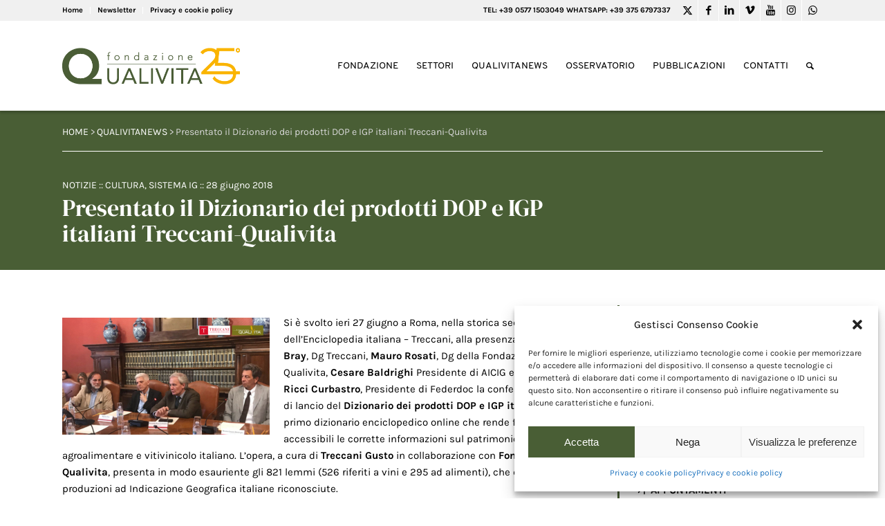

--- FILE ---
content_type: text/html; charset=UTF-8
request_url: https://www.qualivita.it/news/presentato-il-dizionario-dei-prodotti-dop-e-igp-italiani-treccani-qualivita/
body_size: 22985
content:
<!DOCTYPE html>
<html lang="it-IT" class="html_stretched responsive av-preloader-disabled av-default-lightbox  html_header_top html_logo_left html_main_nav_header html_menu_right html_custom html_header_sticky html_header_shrinking_disabled html_header_topbar_active html_mobile_menu_tablet html_header_searchicon html_content_align_center html_header_unstick_top_disabled html_header_stretch_disabled html_av-submenu-hidden html_av-submenu-display-click html_av-overlay-side html_av-overlay-side-classic html_av-submenu-clone html_entry_id_59906 av-cookies-no-cookie-consent av-no-preview html_text_menu_active ">
<head>
<meta charset="UTF-8" />
<!-- mobile setting -->
<meta name="viewport" content="width=device-width, initial-scale=1">
<!-- Scripts/CSS and wp_head hook -->
<!-- This site is optimized with the Yoast SEO plugin v14.8 - https://yoast.com/wordpress/plugins/seo/ -->
<title>Presentato il Dizionario dei prodotti DOP e IGP italiani Treccani-Qualivita :: Fondazione Qualivita</title>
<meta name="robots" content="index, follow" />
<meta name="googlebot" content="index, follow, max-snippet:-1, max-image-preview:large, max-video-preview:-1" />
<meta name="bingbot" content="index, follow, max-snippet:-1, max-image-preview:large, max-video-preview:-1" />
<link rel="canonical" href="https://www.qualivita.it/news/presentato-il-dizionario-dei-prodotti-dop-e-igp-italiani-treccani-qualivita/" />
<meta property="og:locale" content="it_IT" />
<meta property="og:type" content="article" />
<meta property="og:title" content="Presentato il Dizionario dei prodotti DOP e IGP italiani Treccani-Qualivita :: Fondazione Qualivita" />
<meta property="og:description" content="Si è svolto ieri 27 giugno a Roma, nella storica sede dell&#8217;Istituto dell&#8217;Enciclopedia italiana &#8211; Treccani, alla presenza di Massimo Bray, Dg Treccani, Mauro Rosati, Dg della Fondazione Qualivita, Cesare Baldrighi Presidente di AICIG e Riccardo Ricci Curbastro, Presidente di [&hellip;]" />
<meta property="og:url" content="https://www.qualivita.it/news/presentato-il-dizionario-dei-prodotti-dop-e-igp-italiani-treccani-qualivita/" />
<meta property="og:site_name" content="Fondazione Qualivita" />
<meta property="article:publisher" content="https://www.facebook.com/fqualivita/" />
<meta property="article:published_time" content="2018-06-28T10:03:53+00:00" />
<meta property="article:modified_time" content="2020-07-23T14:00:25+00:00" />
<meta property="og:image" content="https://www.qualivita.it/wp-content/uploads/2020/05/TreccaniGusto-TreccaniQualivita.jpg" />
<meta property="og:image:width" content="620" />
<meta property="og:image:height" content="350" />
<meta property="fb:app_id" content="340432769483778" />
<meta name="twitter:card" content="summary_large_image" />
<meta name="twitter:creator" content="@fqualivita" />
<meta name="twitter:site" content="@fqualivita" />
<script type="application/ld+json" class="yoast-schema-graph">{"@context":"https://schema.org","@graph":[{"@type":"Organization","@id":"https://www.qualivita.it/#organization","name":"Fondazione Qualivita","url":"https://www.qualivita.it/","sameAs":["https://www.facebook.com/fqualivita/","https://www.instagram.com/fqualivita/","https://it.linkedin.com/company/fondazione-qualivita","https://www.youtube.com/channel/UCwef8mWM8scNmakQ5VpBERw","https://twitter.com/fqualivita"],"logo":{"@type":"ImageObject","@id":"https://www.qualivita.it/#logo","inLanguage":"it-IT","url":"https://www.qualivita.it/wp-content/uploads/2021/04/logo-qualivita-2021.png","width":575,"height":248,"caption":"Fondazione Qualivita"},"image":{"@id":"https://www.qualivita.it/#logo"}},{"@type":"WebSite","@id":"https://www.qualivita.it/#website","url":"https://www.qualivita.it/","name":"Fondazione Qualivita","description":"DOP IGP STG :: Prodotti agroalimentari e vitivinicoli IG","publisher":{"@id":"https://www.qualivita.it/#organization"},"potentialAction":[{"@type":"SearchAction","target":"https://www.qualivita.it/?s={search_term_string}","query-input":"required name=search_term_string"}],"inLanguage":"it-IT"},{"@type":"ImageObject","@id":"https://www.qualivita.it/news/presentato-il-dizionario-dei-prodotti-dop-e-igp-italiani-treccani-qualivita/#primaryimage","inLanguage":"it-IT","url":"https://www.qualivita.it/wp-content/uploads/2020/05/TreccaniGusto-TreccaniQualivita.jpg","width":620,"height":350},{"@type":"WebPage","@id":"https://www.qualivita.it/news/presentato-il-dizionario-dei-prodotti-dop-e-igp-italiani-treccani-qualivita/#webpage","url":"https://www.qualivita.it/news/presentato-il-dizionario-dei-prodotti-dop-e-igp-italiani-treccani-qualivita/","name":"Presentato il Dizionario dei prodotti DOP e IGP italiani Treccani-Qualivita :: Fondazione Qualivita","isPartOf":{"@id":"https://www.qualivita.it/#website"},"primaryImageOfPage":{"@id":"https://www.qualivita.it/news/presentato-il-dizionario-dei-prodotti-dop-e-igp-italiani-treccani-qualivita/#primaryimage"},"datePublished":"2018-06-28T10:03:53+00:00","dateModified":"2020-07-23T14:00:25+00:00","inLanguage":"it-IT","potentialAction":[{"@type":"ReadAction","target":["https://www.qualivita.it/news/presentato-il-dizionario-dei-prodotti-dop-e-igp-italiani-treccani-qualivita/"]}]},{"@type":"Article","@id":"https://www.qualivita.it/news/presentato-il-dizionario-dei-prodotti-dop-e-igp-italiani-treccani-qualivita/#article","isPartOf":{"@id":"https://www.qualivita.it/news/presentato-il-dizionario-dei-prodotti-dop-e-igp-italiani-treccani-qualivita/#webpage"},"author":{"@id":"https://www.qualivita.it/#/schema/person/859ccf9cfb04d4732016d102a29de5bb"},"headline":"Presentato il Dizionario dei prodotti DOP e IGP italiani Treccani-Qualivita","datePublished":"2018-06-28T10:03:53+00:00","dateModified":"2020-07-23T14:00:25+00:00","mainEntityOfPage":{"@id":"https://www.qualivita.it/news/presentato-il-dizionario-dei-prodotti-dop-e-igp-italiani-treccani-qualivita/#webpage"},"publisher":{"@id":"https://www.qualivita.it/#organization"},"image":{"@id":"https://www.qualivita.it/news/presentato-il-dizionario-dei-prodotti-dop-e-igp-italiani-treccani-qualivita/#primaryimage"},"keywords":"INDICAZIONI GEOGRAFICHE,Treccani Gusto","articleSection":"Notizie","inLanguage":"it-IT"},{"@type":"Person","@id":"https://www.qualivita.it/#/schema/person/859ccf9cfb04d4732016d102a29de5bb","name":"admin"}]}</script>
<!-- / Yoast SEO plugin. -->
<link rel='dns-prefetch' href='//www.google.com' />
<link rel="alternate" type="application/rss+xml" title="Fondazione Qualivita &raquo; Feed" href="https://www.qualivita.it/feed/" />
<link rel="alternate" type="application/rss+xml" title="Fondazione Qualivita &raquo; Feed dei commenti" href="https://www.qualivita.it/comments/feed/" />
<!-- <link rel='stylesheet' id='avia-grid-css'  href='https://www.qualivita.it/wp-content/themes/enfold/css/grid.css?ver=4.7.6.4' type='text/css' media='all' /> -->
<!-- <link rel='stylesheet' id='avia-base-css'  href='https://www.qualivita.it/wp-content/themes/enfold/css/base.css?ver=4.7.6.4' type='text/css' media='all' /> -->
<!-- <link rel='stylesheet' id='avia-layout-css'  href='https://www.qualivita.it/wp-content/themes/enfold/css/layout.css?ver=4.7.6.4' type='text/css' media='all' /> -->
<!-- <link rel='stylesheet' id='avia-module-heading-css'  href='https://www.qualivita.it/wp-content/themes/enfold/config-templatebuilder/avia-shortcodes/heading/heading.css?ver=5.6.16' type='text/css' media='all' /> -->
<!-- <link rel='stylesheet' id='avia-module-slideshow-css'  href='https://www.qualivita.it/wp-content/themes/enfold/config-templatebuilder/avia-shortcodes/slideshow/slideshow.css?ver=5.6.16' type='text/css' media='all' /> -->
<!-- <link rel='stylesheet' id='avia-module-postslider-css'  href='https://www.qualivita.it/wp-content/themes/enfold/config-templatebuilder/avia-shortcodes/postslider/postslider.css?ver=5.6.16' type='text/css' media='all' /> -->
<!-- <link rel='stylesheet' id='avia-module-blog-css'  href='https://www.qualivita.it/wp-content/themes/enfold/config-templatebuilder/avia-shortcodes/blog/blog.css?ver=5.6.16' type='text/css' media='all' /> -->
<!-- <link rel='stylesheet' id='avia-module-slideshow-contentpartner-css'  href='https://www.qualivita.it/wp-content/themes/enfold/config-templatebuilder/avia-shortcodes/contentslider/contentslider.css?ver=5.6.16' type='text/css' media='all' /> -->
<!-- <link rel='stylesheet' id='avia-module-gallery-css'  href='https://www.qualivita.it/wp-content/themes/enfold/config-templatebuilder/avia-shortcodes/gallery/gallery.css?ver=5.6.16' type='text/css' media='all' /> -->
<!-- <link rel='stylesheet' id='avia-module-gallery-hor-css'  href='https://www.qualivita.it/wp-content/themes/enfold/config-templatebuilder/avia-shortcodes/gallery_horizontal/gallery_horizontal.css?ver=5.6.16' type='text/css' media='all' /> -->
<!-- <link rel='stylesheet' id='avia-module-image-css'  href='https://www.qualivita.it/wp-content/themes/enfold/config-templatebuilder/avia-shortcodes/image/image.css?ver=5.6.16' type='text/css' media='all' /> -->
<!-- <link rel='stylesheet' id='avia-module-magazine-css'  href='https://www.qualivita.it/wp-content/themes/enfold/config-templatebuilder/avia-shortcodes/magazine/magazine.css?ver=5.6.16' type='text/css' media='all' /> -->
<!-- <link rel='stylesheet' id='avia-module-numbers-css'  href='https://www.qualivita.it/wp-content/themes/enfold/config-templatebuilder/avia-shortcodes/numbers/numbers.css?ver=5.6.16' type='text/css' media='all' /> -->
<!-- <link rel='stylesheet' id='avia-module-toggles-css'  href='https://www.qualivita.it/wp-content/themes/enfold/config-templatebuilder/avia-shortcodes/toggles/toggles.css?ver=5.6.16' type='text/css' media='all' /> -->
<!-- <link rel='stylesheet' id='avia-module-button-css'  href='https://www.qualivita.it/wp-content/themes/enfold/config-templatebuilder/avia-shortcodes/buttons/buttons.css?ver=5.6.16' type='text/css' media='all' /> -->
<!-- <link rel='stylesheet' id='avia-module-buttonrow-css'  href='https://www.qualivita.it/wp-content/themes/enfold/config-templatebuilder/avia-shortcodes/buttonrow/buttonrow.css?ver=5.6.16' type='text/css' media='all' /> -->
<!-- <link rel='stylesheet' id='avia-sc-search-css'  href='https://www.qualivita.it/wp-content/themes/enfold/config-templatebuilder/avia-shortcodes/search/search.css?ver=5.6.16' type='text/css' media='all' /> -->
<!-- <link rel='stylesheet' id='avia-module-slideshow-feature-image-css'  href='https://www.qualivita.it/wp-content/themes/enfold/config-templatebuilder/avia-shortcodes/slideshow_feature_image/slideshow_feature_image.css?ver=5.6.16' type='text/css' media='all' /> -->
<!-- <link rel='stylesheet' id='avia-module-timeline-css'  href='https://www.qualivita.it/wp-content/themes/enfold/config-templatebuilder/avia-shortcodes/timeline/timeline.css?ver=5.6.16' type='text/css' media='all' /> -->
<!-- <link rel='stylesheet' id='avia-module-video-css'  href='https://www.qualivita.it/wp-content/themes/enfold/config-templatebuilder/avia-shortcodes/video/video.css?ver=5.6.16' type='text/css' media='all' /> -->
<!-- <link rel='stylesheet' id='avia-module-audioplayer-css'  href='https://www.qualivita.it/wp-content/themes/enfold/config-templatebuilder/avia-shortcodes/audio-player/audio-player.css?ver=5.6.16' type='text/css' media='all' /> -->
<!-- <link rel='stylesheet' id='avia-module-button-fullwidth-css'  href='https://www.qualivita.it/wp-content/themes/enfold/config-templatebuilder/avia-shortcodes/buttons_fullwidth/buttons_fullwidth.css?ver=5.6.16' type='text/css' media='all' /> -->
<!-- <link rel='stylesheet' id='avia-module-catalogue-css'  href='https://www.qualivita.it/wp-content/themes/enfold/config-templatebuilder/avia-shortcodes/catalogue/catalogue.css?ver=5.6.16' type='text/css' media='all' /> -->
<!-- <link rel='stylesheet' id='avia-module-comments-css'  href='https://www.qualivita.it/wp-content/themes/enfold/config-templatebuilder/avia-shortcodes/comments/comments.css?ver=5.6.16' type='text/css' media='all' /> -->
<!-- <link rel='stylesheet' id='avia-module-contact-css'  href='https://www.qualivita.it/wp-content/themes/enfold/config-templatebuilder/avia-shortcodes/contact/contact.css?ver=5.6.16' type='text/css' media='all' /> -->
<!-- <link rel='stylesheet' id='avia-module-countdown-css'  href='https://www.qualivita.it/wp-content/themes/enfold/config-templatebuilder/avia-shortcodes/countdown/countdown.css?ver=5.6.16' type='text/css' media='all' /> -->
<!-- <link rel='stylesheet' id='avia-module-maps-css'  href='https://www.qualivita.it/wp-content/themes/enfold/config-templatebuilder/avia-shortcodes/google_maps/google_maps.css?ver=5.6.16' type='text/css' media='all' /> -->
<!-- <link rel='stylesheet' id='avia-module-gridrow-css'  href='https://www.qualivita.it/wp-content/themes/enfold/config-templatebuilder/avia-shortcodes/grid_row/grid_row.css?ver=5.6.16' type='text/css' media='all' /> -->
<!-- <link rel='stylesheet' id='avia-module-rotator-css'  href='https://www.qualivita.it/wp-content/themes/enfold/config-templatebuilder/avia-shortcodes/headline_rotator/headline_rotator.css?ver=5.6.16' type='text/css' media='all' /> -->
<!-- <link rel='stylesheet' id='avia-module-hr-css'  href='https://www.qualivita.it/wp-content/themes/enfold/config-templatebuilder/avia-shortcodes/hr/hr.css?ver=5.6.16' type='text/css' media='all' /> -->
<!-- <link rel='stylesheet' id='avia-module-icon-css'  href='https://www.qualivita.it/wp-content/themes/enfold/config-templatebuilder/avia-shortcodes/icon/icon.css?ver=5.6.16' type='text/css' media='all' /> -->
<!-- <link rel='stylesheet' id='avia-module-iconbox-css'  href='https://www.qualivita.it/wp-content/themes/enfold/config-templatebuilder/avia-shortcodes/iconbox/iconbox.css?ver=5.6.16' type='text/css' media='all' /> -->
<!-- <link rel='stylesheet' id='avia-module-icongrid-css'  href='https://www.qualivita.it/wp-content/themes/enfold/config-templatebuilder/avia-shortcodes/icongrid/icongrid.css?ver=5.6.16' type='text/css' media='all' /> -->
<!-- <link rel='stylesheet' id='avia-module-iconlist-css'  href='https://www.qualivita.it/wp-content/themes/enfold/config-templatebuilder/avia-shortcodes/iconlist/iconlist.css?ver=5.6.16' type='text/css' media='all' /> -->
<!-- <link rel='stylesheet' id='avia-module-hotspot-css'  href='https://www.qualivita.it/wp-content/themes/enfold/config-templatebuilder/avia-shortcodes/image_hotspots/image_hotspots.css?ver=5.6.16' type='text/css' media='all' /> -->
<!-- <link rel='stylesheet' id='avia-module-masonry-css'  href='https://www.qualivita.it/wp-content/themes/enfold/config-templatebuilder/avia-shortcodes/masonry_entries/masonry_entries.css?ver=5.6.16' type='text/css' media='all' /> -->
<!-- <link rel='stylesheet' id='avia-siteloader-css'  href='https://www.qualivita.it/wp-content/themes/enfold/css/avia-snippet-site-preloader.css?ver=5.6.16' type='text/css' media='all' /> -->
<!-- <link rel='stylesheet' id='avia-module-menu-css'  href='https://www.qualivita.it/wp-content/themes/enfold/config-templatebuilder/avia-shortcodes/menu/menu.css?ver=5.6.16' type='text/css' media='all' /> -->
<!-- <link rel='stylesheet' id='avia-modfule-notification-css'  href='https://www.qualivita.it/wp-content/themes/enfold/config-templatebuilder/avia-shortcodes/notification/notification.css?ver=5.6.16' type='text/css' media='all' /> -->
<!-- <link rel='stylesheet' id='avia-module-portfolio-css'  href='https://www.qualivita.it/wp-content/themes/enfold/config-templatebuilder/avia-shortcodes/portfolio/portfolio.css?ver=5.6.16' type='text/css' media='all' /> -->
<!-- <link rel='stylesheet' id='avia-module-post-metadata-css'  href='https://www.qualivita.it/wp-content/themes/enfold/config-templatebuilder/avia-shortcodes/post_metadata/post_metadata.css?ver=5.6.16' type='text/css' media='all' /> -->
<!-- <link rel='stylesheet' id='avia-module-progress-bar-css'  href='https://www.qualivita.it/wp-content/themes/enfold/config-templatebuilder/avia-shortcodes/progressbar/progressbar.css?ver=5.6.16' type='text/css' media='all' /> -->
<!-- <link rel='stylesheet' id='avia-module-promobox-css'  href='https://www.qualivita.it/wp-content/themes/enfold/config-templatebuilder/avia-shortcodes/promobox/promobox.css?ver=5.6.16' type='text/css' media='all' /> -->
<!-- <link rel='stylesheet' id='avia-module-slideshow-accordion-css'  href='https://www.qualivita.it/wp-content/themes/enfold/config-templatebuilder/avia-shortcodes/slideshow_accordion/slideshow_accordion.css?ver=5.6.16' type='text/css' media='all' /> -->
<!-- <link rel='stylesheet' id='avia-module-slideshow-fullsize-css'  href='https://www.qualivita.it/wp-content/themes/enfold/config-templatebuilder/avia-shortcodes/slideshow_fullsize/slideshow_fullsize.css?ver=5.6.16' type='text/css' media='all' /> -->
<!-- <link rel='stylesheet' id='avia-module-slideshow-fullscreen-css'  href='https://www.qualivita.it/wp-content/themes/enfold/config-templatebuilder/avia-shortcodes/slideshow_fullscreen/slideshow_fullscreen.css?ver=5.6.16' type='text/css' media='all' /> -->
<!-- <link rel='stylesheet' id='avia-module-social-css'  href='https://www.qualivita.it/wp-content/themes/enfold/config-templatebuilder/avia-shortcodes/social_share/social_share.css?ver=5.6.16' type='text/css' media='all' /> -->
<!-- <link rel='stylesheet' id='avia-module-tabsection-css'  href='https://www.qualivita.it/wp-content/themes/enfold/config-templatebuilder/avia-shortcodes/tab_section/tab_section.css?ver=5.6.16' type='text/css' media='all' /> -->
<!-- <link rel='stylesheet' id='avia-module-table-css'  href='https://www.qualivita.it/wp-content/themes/enfold/config-templatebuilder/avia-shortcodes/table/table.css?ver=5.6.16' type='text/css' media='all' /> -->
<!-- <link rel='stylesheet' id='avia-module-tabs-css'  href='https://www.qualivita.it/wp-content/themes/enfold/config-templatebuilder/avia-shortcodes/tabs/tabs.css?ver=5.6.16' type='text/css' media='all' /> -->
<!-- <link rel='stylesheet' id='avia-module-team-css'  href='https://www.qualivita.it/wp-content/themes/enfold/config-templatebuilder/avia-shortcodes/team/team.css?ver=5.6.16' type='text/css' media='all' /> -->
<!-- <link rel='stylesheet' id='avia-module-testimonials-css'  href='https://www.qualivita.it/wp-content/themes/enfold/config-templatebuilder/avia-shortcodes/testimonials/testimonials.css?ver=5.6.16' type='text/css' media='all' /> -->
<!-- <link rel='stylesheet' id='wp-block-library-css'  href='https://www.qualivita.it/wp-includes/css/dist/block-library/style.min.css?ver=5.6.16' type='text/css' media='all' /> -->
<!-- <link rel='stylesheet' id='contact-form-7-css'  href='https://www.qualivita.it/wp-content/plugins/contact-form-7/includes/css/styles.css?ver=5.3.2' type='text/css' media='all' /> -->
<!-- <link rel='stylesheet' id='wpcf7-redirect-script-frontend-css'  href='https://www.qualivita.it/wp-content/plugins/wpcf7-redirect/build/css/wpcf7-redirect-frontend.min.css?ver=1.1' type='text/css' media='all' /> -->
<!-- <link rel='stylesheet' id='cmplz-general-css'  href='https://www.qualivita.it/wp-content/plugins/complianz-gdpr/assets/css/cookieblocker.min.css?ver=6.5.6' type='text/css' media='all' /> -->
<!-- <link rel='stylesheet' id='search-filter-plugin-styles-css'  href='https://www.qualivita.it/wp-content/plugins/search-filter-pro/public/assets/css/search-filter.min.css?ver=2.5.20' type='text/css' media='all' /> -->
<!-- <link rel='stylesheet' id='newsletters-bootstrap-css'  href='https://www.qualivita.it/wp-content/plugins/wp-mailinglist/views/default2/css/bootstrap.css?ver=5.1.3' type='text/css' media='all' /> -->
<!-- <link rel='stylesheet' id='fontawesome-css'  href='https://www.qualivita.it/wp-content/plugins/wp-mailinglist/views/default2/css/fontawesome.css?ver=4.7.0' type='text/css' media='all' /> -->
<!-- <link rel='stylesheet' id='select2-css'  href='https://www.qualivita.it/wp-content/plugins/wp-mailinglist/views/default2/css/select2.css?ver=4.0.0' type='text/css' media='all' /> -->
<!-- <link rel='stylesheet' id='newsletters-css'  href='https://www.qualivita.it/wp-content/plugins/wp-mailinglist/views/default2/css/style.css?ver=5.6.16' type='text/css' media='all' /> -->
<!-- <link rel='stylesheet' id='avia-scs-css'  href='https://www.qualivita.it/wp-content/themes/enfold/css/shortcodes.css?ver=4.7.6.4' type='text/css' media='all' /> -->
<link rel="stylesheet" type="text/css" href="//www.qualivita.it/wp-content/cache/wpfc-minified/dibtl7xv/7wv06.css" media="all"/>
<!-- <link rel='stylesheet' id='avia-popup-css-css'  href='https://www.qualivita.it/wp-content/themes/enfold/js/aviapopup/magnific-popup.css?ver=4.7.6.4' type='text/css' media='screen' /> -->
<!-- <link rel='stylesheet' id='avia-lightbox-css'  href='https://www.qualivita.it/wp-content/themes/enfold/css/avia-snippet-lightbox.css?ver=4.7.6.4' type='text/css' media='screen' /> -->
<!-- <link rel='stylesheet' id='avia-widget-css-css'  href='https://www.qualivita.it/wp-content/themes/enfold/css/avia-snippet-widget.css?ver=4.7.6.4' type='text/css' media='screen' /> -->
<link rel="stylesheet" type="text/css" href="//www.qualivita.it/wp-content/cache/wpfc-minified/eivmbr79/7wv06.css" media="screen"/>
<!-- <link rel='stylesheet' id='mediaelement-css'  href='https://www.qualivita.it/wp-includes/js/mediaelement/mediaelementplayer-legacy.min.css?ver=4.2.16' type='text/css' media='all' /> -->
<!-- <link rel='stylesheet' id='wp-mediaelement-css'  href='https://www.qualivita.it/wp-includes/js/mediaelement/wp-mediaelement.min.css?ver=5.6.16' type='text/css' media='all' /> -->
<!-- <link rel='stylesheet' id='avia-dynamic-css'  href='https://www.qualivita.it/wp-content/uploads/dynamic_avia/enfold_child.css?ver=686e364dc1814' type='text/css' media='all' /> -->
<!-- <link rel='stylesheet' id='avia-custom-css'  href='https://www.qualivita.it/wp-content/themes/enfold/css/custom.css?ver=4.7.6.4' type='text/css' media='all' /> -->
<!-- <link rel='stylesheet' id='avia-style-css'  href='https://www.qualivita.it/wp-content/themes/enfold-child/style.css?ver=4.7.6.4' type='text/css' media='all' /> -->
<link rel="stylesheet" type="text/css" href="//www.qualivita.it/wp-content/cache/wpfc-minified/szr709s/7wv06.css" media="all"/>
<script src='//www.qualivita.it/wp-content/cache/wpfc-minified/7aj82qx9/7wv06.js' type="text/javascript"></script>
<!-- <script type='text/javascript' src='https://www.qualivita.it/wp-includes/js/jquery/jquery.min.js?ver=3.5.1' id='jquery-core-js'></script> -->
<script type='text/javascript' id='search-filter-plugin-build-js-extra'>
/* <![CDATA[ */
var SF_LDATA = {"ajax_url":"https:\/\/www.qualivita.it\/wp-admin\/admin-ajax.php","home_url":"https:\/\/www.qualivita.it\/","extensions":[]};
/* ]]> */
</script>
<script src='//www.qualivita.it/wp-content/cache/wpfc-minified/mox5uf3u/7wv06.js' type="text/javascript"></script>
<!-- <script type='text/javascript' src='https://www.qualivita.it/wp-content/plugins/search-filter-pro/public/assets/js/search-filter-build.min.js?ver=2.5.20' id='search-filter-plugin-build-js'></script> -->
<!-- <script type='text/javascript' src='https://www.qualivita.it/wp-content/plugins/search-filter-pro/public/assets/js/chosen.jquery.min.js?ver=2.5.20' id='search-filter-plugin-chosen-js'></script> -->
<!-- <script type='text/javascript' src='https://www.qualivita.it/wp-content/plugins/wp-mailinglist/views/default2/js/bootstrap.min.js?ver=5.1.3' id='bootstrap-js'></script> -->
<!-- <script type='text/javascript' src='https://www.qualivita.it/wp-content/plugins/wp-mailinglist/views/default2/js/bootstrap-datepicker.js?ver=1.4.0' id='bootstrap-datepicker-js'></script> -->
<script type='text/javascript' id='bootstrap-datepicker-i18n-js-extra'>
/* <![CDATA[ */
var bootstrap_datepicker_dates = {"days":["domenica","luned\u00ec","marted\u00ec","mercoled\u00ec","gioved\u00ec","venerd\u00ec","sabato"],"daysShort":["Dom","Lun","Mar","Mer","Gio","Ven","Sab"],"daysMin":["D","L","M","M","G","V","S"],"months":["Gennaio","Febbraio","Marzo","Aprile","Maggio","Giugno","Luglio","Agosto","Settembre","Ottobre","Novembre","Dicembre"],"monthsShort":["Gen","Feb","Mar","Apr","Mag","Giu","Lug","Ago","Set","Ott","Nov","Dic"],"today":"Today","clear":"Clear","rtl":""};
/* ]]> */
</script>
<script src='//www.qualivita.it/wp-content/cache/wpfc-minified/qk6ss1yd/7wv06.js' type="text/javascript"></script>
<!-- <script type='text/javascript' src='https://www.qualivita.it/wp-content/plugins/wp-mailinglist/views/default2/js/datepicker-i18n.js?ver=5.6.16' id='bootstrap-datepicker-i18n-js'></script> -->
<!-- <script type='text/javascript' src='https://www.qualivita.it/wp-content/plugins/wp-mailinglist/js/select2.js?ver=4.0.0' id='select2-js'></script> -->
<!-- <script type='text/javascript' src='https://www.qualivita.it/wp-content/themes/enfold/js/avia-compat.js?ver=4.7.6.4' id='avia-compat-js'></script> -->
<link rel="https://api.w.org/" href="https://www.qualivita.it/wp-json/" /><link rel="alternate" type="application/json" href="https://www.qualivita.it/wp-json/wp/v2/posts/59906" /><link rel="EditURI" type="application/rsd+xml" title="RSD" href="https://www.qualivita.it/xmlrpc.php?rsd" />
<link rel="wlwmanifest" type="application/wlwmanifest+xml" href="https://www.qualivita.it/wp-includes/wlwmanifest.xml" /> 
<meta name="generator" content="WordPress 5.6.16" />
<link rel='shortlink' href='https://www.qualivita.it/?p=59906' />
<link rel="alternate" type="application/json+oembed" href="https://www.qualivita.it/wp-json/oembed/1.0/embed?url=https%3A%2F%2Fwww.qualivita.it%2Fnews%2Fpresentato-il-dizionario-dei-prodotti-dop-e-igp-italiani-treccani-qualivita%2F" />
<link rel="alternate" type="text/xml+oembed" href="https://www.qualivita.it/wp-json/oembed/1.0/embed?url=https%3A%2F%2Fwww.qualivita.it%2Fnews%2Fpresentato-il-dizionario-dei-prodotti-dop-e-igp-italiani-treccani-qualivita%2F&#038;format=xml" />
<style>.cmplz-hidden{display:none!important;}</style><!-- Google tag (gtag.js) -->
<script type="text/plain" data-service="google-analytics" data-category="statistics" async data-cmplz-src="https://www.googletagmanager.com/gtag/js?id=G-0XZTZ2T9RV"></script>
<link rel="stylesheet" href="https://use.typekit.net/gwl0krj.css">
<script>
window.dataLayer = window.dataLayer || [];
function gtag(){dataLayer.push(arguments);}
gtag('js', new Date());
gtag('config', 'G-0XZTZ2T9RV');
</script>
<link rel="profile" href="http://gmpg.org/xfn/11" />
<link rel="alternate" type="application/rss+xml" title="Fondazione Qualivita RSS2 Feed" href="https://www.qualivita.it/feed/" />
<link rel="pingback" href="https://www.qualivita.it/xmlrpc.php" />
<style type='text/css' media='screen'>
#top #header_main > .container, #top #header_main > .container .main_menu  .av-main-nav > li > a, #top #header_main #menu-item-shop .cart_dropdown_link{ height:129px; line-height: 129px; }
.html_top_nav_header .av-logo-container{ height:129px;  }
.html_header_top.html_header_sticky #top #wrap_all #main{ padding-top:159px; } 
</style>
<!--[if lt IE 9]><script src="https://www.qualivita.it/wp-content/themes/enfold/js/html5shiv.js"></script><![endif]-->
<link rel="icon" href="https://www.qualivita.it/wp-content/uploads/2021/04/favicon-300x300.png" type="image/png">
<script type="text/javascript">
var wpmlAjax = 'https://www.qualivita.it/wp-content/plugins/wp-mailinglist/wp-mailinglist-ajax.php';
var wpmlUrl = 'https://www.qualivita.it/wp-content/plugins/wp-mailinglist';
var wpmlScroll = "Y";
var newsletters_locale = "it";
var newsletters_ajaxurl = 'https://www.qualivita.it/wp-admin/admin-ajax.php?';
$ = jQuery.noConflict();
jQuery(document).ready(function() {
if (jQuery.isFunction(jQuery.fn.select2)) {
jQuery('.newsletters select').select2();
}
if (jQuery.isFunction(jQuery.fn.tooltip)) {
jQuery('[data-toggle="tooltip"]').tooltip();
}
});
</script>
<link rel="icon" href="https://www.qualivita.it/wp-content/uploads/2021/04/cropped-favicon-32x32.png" sizes="32x32" />
<link rel="icon" href="https://www.qualivita.it/wp-content/uploads/2021/04/cropped-favicon-192x192.png" sizes="192x192" />
<link rel="apple-touch-icon" href="https://www.qualivita.it/wp-content/uploads/2021/04/cropped-favicon-180x180.png" />
<meta name="msapplication-TileImage" content="https://www.qualivita.it/wp-content/uploads/2021/04/cropped-favicon-270x270.png" />
<style type='text/css'>
@font-face {font-family: 'entypo-fontello'; font-weight: normal; font-style: normal; font-display: auto;
src: url('https://www.qualivita.it/wp-content/themes/enfold/config-templatebuilder/avia-template-builder/assets/fonts/entypo-fontello.woff2') format('woff2'),
url('https://www.qualivita.it/wp-content/themes/enfold/config-templatebuilder/avia-template-builder/assets/fonts/entypo-fontello.woff') format('woff'),
url('https://www.qualivita.it/wp-content/themes/enfold/config-templatebuilder/avia-template-builder/assets/fonts/entypo-fontello.ttf') format('truetype'), 
url('https://www.qualivita.it/wp-content/themes/enfold/config-templatebuilder/avia-template-builder/assets/fonts/entypo-fontello.svg#entypo-fontello') format('svg'),
url('https://www.qualivita.it/wp-content/themes/enfold/config-templatebuilder/avia-template-builder/assets/fonts/entypo-fontello.eot'),
url('https://www.qualivita.it/wp-content/themes/enfold/config-templatebuilder/avia-template-builder/assets/fonts/entypo-fontello.eot?#iefix') format('embedded-opentype');
} #top .avia-font-entypo-fontello, body .avia-font-entypo-fontello, html body [data-av_iconfont='entypo-fontello']:before{ font-family: 'entypo-fontello'; }
@font-face {font-family: 'fontello'; font-weight: normal; font-style: normal; font-display: auto;
src: url('https://www.qualivita.it/wp-content/uploads/avia_fonts/fontello/fontello.woff2') format('woff2'),
url('https://www.qualivita.it/wp-content/uploads/avia_fonts/fontello/fontello.woff') format('woff'),
url('https://www.qualivita.it/wp-content/uploads/avia_fonts/fontello/fontello.ttf') format('truetype'), 
url('https://www.qualivita.it/wp-content/uploads/avia_fonts/fontello/fontello.svg#fontello') format('svg'),
url('https://www.qualivita.it/wp-content/uploads/avia_fonts/fontello/fontello.eot'),
url('https://www.qualivita.it/wp-content/uploads/avia_fonts/fontello/fontello.eot?#iefix') format('embedded-opentype');
} #top .avia-font-fontello, body .avia-font-fontello, html body [data-av_iconfont='fontello']:before{ font-family: 'fontello'; }
</style>
<!--
Debugging Info for Theme support: 
Theme: Enfold
Version: 4.7.6.4
Installed: enfold
AviaFramework Version: 5.0
AviaBuilder Version: 4.7.6.4
aviaElementManager Version: 1.0.1
- - - - - - - - - - -
ChildTheme: Enfold Child
ChildTheme Version: 1.0
ChildTheme Installed: enfold
ML:1024-PU:27-PLA:43
WP:5.6.16
Compress: CSS:disabled - JS:disabled
Updates: disabled
PLAu:43
-->
</head>
<body data-cmplz=1 id="top" class="post-template-default single single-post postid-59906 single-format-standard  rtl_columns stretched dm-serif-display-custom dm-serif-display karla-custom karla" itemscope="itemscope" itemtype="https://schema.org/WebPage" >
<div id='wrap_all'>
<header id='header' class='all_colors header_color light_bg_color  av_header_top av_logo_left av_main_nav_header av_menu_right av_custom av_header_sticky av_header_shrinking_disabled av_header_stretch_disabled av_mobile_menu_tablet av_header_searchicon av_header_unstick_top_disabled av_bottom_nav_disabled  av_header_border_disabled'  role="banner" itemscope="itemscope" itemtype="https://schema.org/WPHeader" >
<div id='header_meta' class='container_wrap container_wrap_meta  av_icon_active_right av_extra_header_active av_secondary_left av_phone_active_right av_entry_id_59906'>
<div class='container'>
<ul class='noLightbox social_bookmarks icon_count_7'><li class='social_bookmarks_twitter av-social-link-twitter social_icon_1'><a target="_blank" aria-label="Link to Twitter" href='https://twitter.com/fqualivita' aria-hidden='false' data-av_icon='' data-av_iconfont='fontello' title='Twitter' rel="noopener"><span class='avia_hidden_link_text'>Twitter</span></a></li><li class='social_bookmarks_facebook av-social-link-facebook social_icon_2'><a target="_blank" aria-label="Link to Facebook" href='https://www.facebook.com/fqualivita/' aria-hidden='false' data-av_icon='' data-av_iconfont='entypo-fontello' title='Facebook' rel="noopener"><span class='avia_hidden_link_text'>Facebook</span></a></li><li class='social_bookmarks_linkedin av-social-link-linkedin social_icon_3'><a target="_blank" aria-label="Link to LinkedIn" href='https://it.linkedin.com/company/fondazione-qualivita' aria-hidden='false' data-av_icon='' data-av_iconfont='entypo-fontello' title='LinkedIn' rel="noopener"><span class='avia_hidden_link_text'>LinkedIn</span></a></li><li class='social_bookmarks_vimeo av-social-link-vimeo social_icon_4'><a target="_blank" aria-label="Link to Vimeo" href='https://vimeo.com/user36381999' aria-hidden='false' data-av_icon='' data-av_iconfont='entypo-fontello' title='Vimeo' rel="noopener"><span class='avia_hidden_link_text'>Vimeo</span></a></li><li class='social_bookmarks_youtube av-social-link-youtube social_icon_5'><a target="_blank" aria-label="Link to Youtube" href='https://www.youtube.com/channel/UCwef8mWM8scNmakQ5VpBERw' aria-hidden='false' data-av_icon='' data-av_iconfont='entypo-fontello' title='Youtube' rel="noopener"><span class='avia_hidden_link_text'>Youtube</span></a></li><li class='social_bookmarks_instagram av-social-link-instagram social_icon_6'><a target="_blank" aria-label="Link to Instagram" href='https://www.instagram.com/fqualivita/' aria-hidden='false' data-av_icon='' data-av_iconfont='entypo-fontello' title='Instagram' rel="noopener"><span class='avia_hidden_link_text'>Instagram</span></a></li><li class='social_bookmarks_whatsapp av-social-link-whatsapp social_icon_7'><a target="_blank" aria-label="Link to WhatsApp" href='https://wa.me/393756797337' aria-hidden='false' data-av_icon='' data-av_iconfont='entypo-fontello' title='WhatsApp' rel="noopener"><span class='avia_hidden_link_text'>WhatsApp</span></a></li></ul><nav class='sub_menu'  role="navigation" itemscope="itemscope" itemtype="https://schema.org/SiteNavigationElement" ><ul id="avia2-menu" class="menu"><li id="menu-item-3168" class="menu-item menu-item-type-custom menu-item-object-custom menu-item-home menu-item-3168"><a href="https://www.qualivita.it/">Home</a></li>
<li id="menu-item-315254" class="menu-item menu-item-type-post_type menu-item-object-page menu-item-315254"><a href="https://www.qualivita.it/newsletter/">Newsletter</a></li>
<li id="menu-item-315248" class="menu-item menu-item-type-post_type menu-item-object-page menu-item-privacy-policy menu-item-315248"><a href="https://www.qualivita.it/privacy-e-cookie-policy/">Privacy e cookie policy</a></li>
</ul></nav><div class='phone-info with_nav'><span>TEL: +39 0577 1503049 WHATSAPP: +39 375 6797337</span></div>			      </div>
</div>
<div  id='header_main' class='container_wrap container_wrap_logo'>
<div class='container av-logo-container'><div class='inner-container'><span class='logo'><a href='https://www.qualivita.it/'><img height="100" width="300" src='https://www.qualivita.it/wp-content/uploads/2025/01/logo-qualivita-2025.png' alt='Fondazione Qualivita' title='' /></a></span><nav class='main_menu' data-selectname='Select a page'  role="navigation" itemscope="itemscope" itemtype="https://schema.org/SiteNavigationElement" ><div class="avia-menu av-main-nav-wrap"><ul id="avia-menu" class="menu av-main-nav"><li id="menu-item-3144" class="menu-item menu-item-type-custom menu-item-object-custom menu-item-has-children menu-item-mega-parent  menu-item-top-level menu-item-top-level-1"><a href="#" itemprop="url"><span class="avia-bullet"></span><span class="avia-menu-text">FONDAZIONE</span><span class="avia-menu-fx"><span class="avia-arrow-wrap"><span class="avia-arrow"></span></span></span></a>
<div class='avia_mega_div avia_mega3 nine units'>
<ul class="sub-menu">
<li id="menu-item-4721" class="menu-item menu-item-type-custom menu-item-object-custom menu-item-has-children avia_mega_menu_columns_3 three units  avia_mega_menu_columns_first"><span class='mega_menu_title heading-color av-special-font'>CHI SIAMO</span>
<ul class="sub-menu">
<li id="menu-item-313333" class="menu-item menu-item-type-post_type menu-item-object-page"><a href="https://www.qualivita.it/mission/" itemprop="url"><span class="avia-bullet"></span><span class="avia-menu-text">FONDAZIONE QUALIVITA</span></a></li>
<li id="menu-item-346304" class="menu-item menu-item-type-post_type menu-item-object-page"><a href="https://www.qualivita.it/time-line/" itemprop="url"><span class="avia-bullet"></span><span class="avia-menu-text">Timeline</span></a></li>
<li id="menu-item-313341" class="menu-item menu-item-type-post_type menu-item-object-page"><a href="https://www.qualivita.it/organizzazione-qualivita/" itemprop="url"><span class="avia-bullet"></span><span class="avia-menu-text">Consiglio di amministrazione</span></a></li>
<li id="menu-item-376087" class="menu-item menu-item-type-post_type menu-item-object-page"><a href="https://www.qualivita.it/qualivita-comitato-scientifico/" itemprop="url"><span class="avia-bullet"></span><span class="avia-menu-text">Comitato Scientifico</span></a></li>
<li id="menu-item-313331" class="menu-item menu-item-type-post_type menu-item-object-page"><a href="https://www.qualivita.it/soci-fondatori/" itemprop="url"><span class="avia-bullet"></span><span class="avia-menu-text">Soci fondatori</span></a></li>
<li id="menu-item-315350" class="menu-item menu-item-type-post_type menu-item-object-page"><a href="https://www.qualivita.it/statuto/" itemprop="url"><span class="avia-bullet"></span><span class="avia-menu-text">Statuto</span></a></li>
<li id="menu-item-498309" class="menu-item menu-item-type-post_type menu-item-object-page"><a href="https://www.qualivita.it/protocolli-di-intesa/" itemprop="url"><span class="avia-bullet"></span><span class="avia-menu-text">Protocolli di Intesa e Accordi Strategici</span></a></li>
<li id="menu-item-313337" class="menu-item menu-item-type-post_type menu-item-object-page"><a href="https://www.qualivita.it/bergamo-declaration/" itemprop="url"><span class="avia-bullet"></span><span class="avia-menu-text">Bergamo declaration</span></a></li>
<li id="menu-item-475487" class="menu-item menu-item-type-post_type menu-item-object-page"><a href="https://www.qualivita.it/dichiarazione-di-ortigia/" itemprop="url"><span class="avia-bullet"></span><span class="avia-menu-text">Dichiarazione di Ortigia</span></a></li>
<li id="menu-item-432109" class="menu-item menu-item-type-custom menu-item-object-custom"><a href="https://www.qualivita.it/progetto/accademia-qualivita/" itemprop="url"><span class="avia-bullet"></span><span class="avia-menu-text">Accademia Qualivita</span></a></li>
<li id="menu-item-475665" class="menu-item menu-item-type-post_type menu-item-object-page"><a href="https://www.qualivita.it/master-direttore-consorzio-di-tutela/" itemprop="url"><span class="avia-bullet"></span><span class="avia-menu-text">Master Direttore Consorzio</span></a></li>
<li id="menu-item-488357" class="menu-item menu-item-type-custom menu-item-object-custom"><a href="https://www.qualivita.it/news/q25/" itemprop="url"><span class="avia-bullet"></span><span class="avia-menu-text">QSTORIA-LE ORIGINI</span></a></li>
</ul>
</li>
<li id="menu-item-4722" class="menu-item menu-item-type-custom menu-item-object-custom menu-item-has-children avia_mega_menu_columns_3 three units "><span class='mega_menu_title heading-color av-special-font'>MEDIA &#038; EVENTI</span>
<ul class="sub-menu">
<li id="menu-item-315205" class="menu-item menu-item-type-post_type menu-item-object-page"><a href="https://www.qualivita.it/agenda/" itemprop="url"><span class="avia-bullet"></span><span class="avia-menu-text">Agenda Qualivita</span></a></li>
<li id="menu-item-315204" class="menu-item menu-item-type-post_type menu-item-object-page"><a href="https://www.qualivita.it/comunicati/" itemprop="url"><span class="avia-bullet"></span><span class="avia-menu-text">Comunicati Stampa</span></a></li>
<li id="menu-item-315209" class="menu-item menu-item-type-post_type menu-item-object-page"><a href="https://www.qualivita.it/parlano-di-noi/" itemprop="url"><span class="avia-bullet"></span><span class="avia-menu-text">Parlano di noi</span></a></li>
</ul>
</li>
<li id="menu-item-4727" class="menu-item menu-item-type-custom menu-item-object-custom menu-item-has-children avia_mega_menu_columns_3 three units avia_mega_menu_columns_last"><span class='mega_menu_title heading-color av-special-font'>NETWORK</span>
<ul class="sub-menu">
<li id="menu-item-313345" class="menu-item menu-item-type-post_type menu-item-object-page"><a href="https://www.qualivita.it/network-qualivita/" itemprop="url"><span class="avia-bullet"></span><span class="avia-menu-text">Partner</span></a></li>
<li id="menu-item-313349" class="menu-item menu-item-type-post_type menu-item-object-page"><a href="https://www.qualivita.it/credits/" itemprop="url"><span class="avia-bullet"></span><span class="avia-menu-text">Credits</span></a></li>
</ul>
</li>
</ul>
</div>
</li>
<li id="menu-item-318571" class="menu-item menu-item-type-post_type menu-item-object-page menu-item-has-children menu-item-top-level menu-item-top-level-2"><a href="https://www.qualivita.it/settori/" itemprop="url"><span class="avia-bullet"></span><span class="avia-menu-text">SETTORI</span><span class="avia-menu-fx"><span class="avia-arrow-wrap"><span class="avia-arrow"></span></span></span></a>
<ul class="sub-menu">
<li id="menu-item-4119" class="menu-item menu-item-type-post_type menu-item-object-page"><a href="https://www.qualivita.it/valorizzazione/" itemprop="url"><span class="avia-bullet"></span><span class="avia-menu-text">Valorizzazione</span></a></li>
<li id="menu-item-54939" class="menu-item menu-item-type-post_type menu-item-object-page"><a href="https://www.qualivita.it/formazione/" itemprop="url"><span class="avia-bullet"></span><span class="avia-menu-text">Formazione</span></a></li>
<li id="menu-item-54938" class="menu-item menu-item-type-post_type menu-item-object-page"><a href="https://www.qualivita.it/editoria/" itemprop="url"><span class="avia-bullet"></span><span class="avia-menu-text">Editoria</span></a></li>
<li id="menu-item-21728" class="menu-item menu-item-type-post_type menu-item-object-page"><a href="https://www.qualivita.it/ricerca/" itemprop="url"><span class="avia-bullet"></span><span class="avia-menu-text">Ricerca</span></a></li>
<li id="menu-item-54937" class="menu-item menu-item-type-post_type menu-item-object-page"><a href="https://www.qualivita.it/innovazione/" itemprop="url"><span class="avia-bullet"></span><span class="avia-menu-text">Innovazione</span></a></li>
<li id="menu-item-54936" class="menu-item menu-item-type-post_type menu-item-object-page"><a href="https://www.qualivita.it/networking/" itemprop="url"><span class="avia-bullet"></span><span class="avia-menu-text">Networking</span></a></li>
</ul>
</li>
<li id="menu-item-54977" class="menu-item menu-item-type-post_type menu-item-object-page menu-item-top-level menu-item-top-level-3"><a href="https://www.qualivita.it/qualivitanews/" itemprop="url"><span class="avia-bullet"></span><span class="avia-menu-text">QUALIVITANEWS</span><span class="avia-menu-fx"><span class="avia-arrow-wrap"><span class="avia-arrow"></span></span></span></a></li>
<li id="menu-item-355542" class="menu-item menu-item-type-post_type menu-item-object-page menu-item-top-level menu-item-top-level-4"><a href="https://www.qualivita.it/osservatorio/" itemprop="url"><span class="avia-bullet"></span><span class="avia-menu-text">OSSERVATORIO</span><span class="avia-menu-fx"><span class="avia-arrow-wrap"><span class="avia-arrow"></span></span></span></a></li>
<li id="menu-item-57929" class="menu-item menu-item-type-post_type menu-item-object-page menu-item-top-level menu-item-top-level-5"><a href="https://www.qualivita.it/pubblicazioniqualivita/" itemprop="url"><span class="avia-bullet"></span><span class="avia-menu-text">PUBBLICAZIONI</span><span class="avia-menu-fx"><span class="avia-arrow-wrap"><span class="avia-arrow"></span></span></span></a></li>
<li id="menu-item-314007" class="menu-item menu-item-type-post_type menu-item-object-page menu-item-top-level menu-item-top-level-6"><a href="https://www.qualivita.it/contatti/" itemprop="url"><span class="avia-bullet"></span><span class="avia-menu-text">CONTATTI</span><span class="avia-menu-fx"><span class="avia-arrow-wrap"><span class="avia-arrow"></span></span></span></a></li>
<li id="menu-item-search" class="noMobile menu-item menu-item-search-dropdown menu-item-avia-special"><a aria-label="Search" href="?s=" rel="nofollow" data-avia-search-tooltip="
&lt;form role=&quot;search&quot; action=&quot;https://www.qualivita.it/&quot; id=&quot;searchform&quot; method=&quot;get&quot; class=&quot;&quot;&gt;
&lt;div&gt;
&lt;input type=&quot;submit&quot; value=&quot;&quot; id=&quot;searchsubmit&quot; class=&quot;button avia-font-entypo-fontello&quot; /&gt;
&lt;input type=&quot;text&quot; id=&quot;s&quot; name=&quot;s&quot; value=&quot;&quot; placeholder='Search' /&gt;
&lt;/div&gt;
&lt;/form&gt;" aria-hidden='false' data-av_icon='' data-av_iconfont='entypo-fontello'><span class="avia_hidden_link_text">Search</span></a></li><li class="av-burger-menu-main menu-item-avia-special av-small-burger-icon">
<a href="#" aria-label="Menu" aria-hidden="false">
<span class="av-hamburger av-hamburger--spin av-js-hamburger">
<span class="av-hamburger-box">
<span class="av-hamburger-inner"></span>
<strong>Menu</strong>
</span>
</span>
<span class="avia_hidden_link_text">Menu</span>
</a>
</li></ul></div></nav></div> </div> 
<!-- end container_wrap-->
</div>
<div class='header_bg'></div>
<!-- end header -->
</header>
<div id='main' class='all_colors' data-scroll-offset='129'>
<div class='art-testata'><div class='art-testata-titolo'><div class ='art-breadcrumbs'><a href='https://www.qualivita.it'>HOME</a> > <a href='https://www.qualivita.it/qualivitanews/'>QUALIVITANEWS</a> > Presentato il Dizionario dei prodotti DOP e IGP italiani Treccani-Qualivita </div><div class ='av-subheading av-subheading_before'><a href="https://www.qualivita.it/archivio/notizie/" rel="tag">Notizie</a> :: <a href="https://www.qualivita.it/news/ambito/cultura/" rel="tag">Cultura</a>, <a href="https://www.qualivita.it/news/ambito/sistema/" rel="tag">Sistema IG</a> :: <span class="art-data">28 Giugno 2018</span></div><h1 class='art-titolo'>Presentato il Dizionario dei prodotti DOP e IGP italiani Treccani-Qualivita</h1></div></div>
<div class='container_wrap container_wrap_first main_color sidebar_right'>
<div class='container template-blog template-single-blog '>
<main class='content units av-content-small alpha  av-blog-meta-author-disabled av-blog-meta-comments-disabled av-blog-meta-category-disabled av-blog-meta-date-disabled av-blog-meta-html-info-disabled'  role="main" itemscope="itemscope" itemtype="https://schema.org/Blog"  style="padding-top: 0px">
<article class='post-entry post-entry-type-standard post-entry-59906 post-loop-1 post-parity-odd post-entry-last single-big with-slider post-59906 post type-post status-publish format-standard has-post-thumbnail hentry category-notizie tag-indicazioni-geografiche tag-treccani-gusto ambito-cultura ambito-sistema rif_organizzazione-13337 rif_organizzazione-13314 attivita-di-riferimento-13588'  itemscope="itemscope" itemtype="https://schema.org/BlogPosting" itemprop="blogPost" ><div class='blog-meta'></div><div class='entry-content-wrapper x clearfix standard-content'><header class="entry-content-header"><span class='post-meta-infos'><time class='date-container minor-meta updated' >28 Giugno 2018</time></span></header><div class="entry-content"  itemprop="text" ><div class="art-thumb big-preview single-big"><a href="https://www.qualivita.it/wp-content/uploads/2020/05/TreccaniGusto-TreccaniQualivita.jpg" title="Presentato il Dizionario dei prodotti DOP e IGP italiani Treccani-Qualivita"><img width="300" height="169" src="https://www.qualivita.it/wp-content/uploads/2020/05/TreccaniGusto-TreccaniQualivita-300x169.jpg" class="wp-image-72053 avia-img-lazy-loading-not-72053 attachment-medium size-medium wp-post-image" alt="" itemprop="thumbnailUrl" /></a></div><p>Si è svolto ieri 27 giugno a Roma, nella storica sede dell&#8217;Istituto dell&#8217;Enciclopedia italiana &#8211; Treccani, alla presenza di <strong>Massimo Bray</strong>, Dg Treccani, <strong>Mauro</strong> <strong>Rosati</strong>, Dg della Fondazione Qualivita, <strong>Cesare</strong> <strong>Baldrighi</strong> Presidente di AICIG e <strong>Riccardo</strong> <strong>Ricci</strong> <strong>Curbastro</strong>, Presidente di Federdoc la confereza stampa di lancio del <strong>Dizionario dei prodotti DOP e IGP italiani</strong>, il primo dizionario enciclopedico online che rende facilmente accessibili le corrette informazioni sul patrimonio agroalimentare e vitivinicolo italiano. L’opera, a cura di <strong>Treccani Gusto</strong> in collaborazione con <strong>Fondazione</strong> <strong>Qualivita</strong>, presenta in modo esauriente gli 821 lemmi (526 riferiti a vini e 295 ad alimenti), che definiscono le produzioni ad Indicazione Geografica italiane riconosciute.</p>
<p>Per garantire la massima diffusione dei suoi contenuti, infatti, il Dizionario dei prodotti DOP e IGP italiani entra a far parte della base dati Treccani liberamente consultabile on-line, condividendone gli scopi e le finalità generali, volti a favorire la diffusione di un sapere critico e certificato e a contrastare la diffusione di informazioni false e di conoscenze sbagliate. Nello specifico ambito di pertinenza del Dizionario dei prodotti a Indicazione Geografica, l’offerta di uno <strong>strumento di orientamento</strong>, che consenta al pubblico più vasto possibile di distinguere ciò che è affidabile e autentico da ciò che non lo è, nasce per essere uno strumento concreto sia per valorizzare queste eccellenze, sia <strong>per lottare contro ogni forma di contraffazione</strong>.</p>
<p style="text-align: center;"><a href="http://www.treccani.it/enciclopedia/elenco-opere/Dizionario_dei_prodotti_DOP_e_IGP" target="_blank" class="qualivita-pdf">IL DIZIONARIO DEI PRODOTTI DOP E IGP ITALIANI</a></p>
<p>“Nell’anno del cibo italiano ho il piacere e l’onore di accogliere i prodotti agroalimentari DOP e IGP nel sistema dei contenuti digitali Treccani. Grazie ai circa 600.000 accessi unici quotidiani al nostro portale” – dichiara <strong>Massimo Bray, Direttore Generale Treccani</strong> – “le eccellenze italiane del settore agroalimentare hanno a disposizione un nuovo, importante strumento per una tutela delle loro caratteristiche identitarie. Una tutela che, a partire da oggi, sarà sempre più connessa, anche nel panorama internazionale, a una migliore comunicazione dei valori culturali di cui questi prodotti sono portatori”.</p>
<p>“La realizzazione di questo progetto è una sfida vinta per la Fondazione Qualivita e per tutti quelli che in questi 18 anni di lavoro l’hanno sostenuta. L’obiettivo era valorizzare il mondo dei prodotti a denominazione – sostiene <strong>Mauro Rosati, Direttore Generale della Fondazione Qualivita</strong> – e da oggi, attraverso la pubblicazione del Dizionario dei prodotti DOP IGP, che le integra nella base dati Treccani, le Indicazioni Geografiche si consolidano come vero e proprio pilastro della cultura nazionale. Questo lemmario è la prima pietra su cui costruire l’ambi-zioso obiettivo del progetto Treccani Gusto: una nuova educazione alimentare italiana in cui porre al centro il territorio e la qualità”.</p>
<div class="idem169"><div data-size="blog-169" data-lightbox_size="large" data-animation="slide" data-conditional_play="" data-ids="" data-video_counter="0" data-autoplay="false" data-bg_slider="false" data-slide_height="" data-handle="av_slideshow" data-interval="5" data-class=" avia-builder-el-666  el_before_av_slideshow  avia-builder-el-first  " data-el_id="" data-css_id="" data-scroll_down="" data-control_layout="av-control-minimal" data-custom_markup="" data-perma_caption="" data-autoplay_stopper="" data-image_attachment="" data-min_height="0px" data-default-height="56.25" class="avia-slideshow avia-slideshow-3  av-control-minimal av-control-minimal-dark avia-slideshow-blog-169 av_slideshow  avia-builder-el-666  el_before_av_slideshow  avia-builder-el-first   avia-slide-slider" itemprop="image" itemscope="itemscope" itemtype="https://schema.org/ImageObject">
<ul class="avia-slideshow-inner " style="padding: 0px; height: auto;">
<li class="slide-1" style="visibility: hidden; opacity: 1; transition: none 0s ease 0s; transform: translate3d(-323px, 0px, 0px);"><div data-rel="slideshow-1" class="avia-slide-wrap "><img src="https://www.qualivita.it/wp-content/uploads/2020/05/DSC05620-1920x1082.jpg" width="640" height="360" title="" alt="" itemprop="thumbnailUrl" style="left: 0px;" class="fotointerne"></div></li>
<li class="slide-2" style="visibility: hidden; opacity: 1; transition: none 0s ease 0s; transform: translate3d(-323px, 0px, 0px);"><div data-rel="slideshow-1" class="avia-slide-wrap "><img src="https://www.qualivita.it/wp-content/uploads/2020/05/DSC05642-1920x1082.jpg" width="640" height="360" title="" alt="" itemprop="thumbnailUrl" style="left: 0px;" class="fotointerne"></div></li>
<li class="slide-3" style="visibility: hidden; opacity: 1; transition: none 0s ease 0s; transform: translate3d(-323px, 0px, 0px);"><div data-rel="slideshow-1" class="avia-slide-wrap "><img src="https://www.qualivita.it/wp-content/uploads/2020/05/DSC05673-1920x1082.jpg" width="640" height="360" title="" alt="" itemprop="thumbnailUrl" style="left: 0px;" class="fotointerne"></div></li>
<li class="slide-4" style="visibility: hidden; opacity: 1; transition: none 0s ease 0s; transform: translate3d(-323px, 0px, 0px);"><div data-rel="slideshow-1" class="avia-slide-wrap "><img src="https://www.qualivita.it/wp-content/uploads/2020/05/DSC05668-1920x1082.jpg" width="640" height="360" title="" alt="" itemprop="thumbnailUrl" style="left: 0px;" class="fotointerne"></div></li>
<li class="slide-5" style="visibility: hidden; opacity: 1; transition: none 0s ease 0s; transform: translate3d(-323px, 0px, 0px);"><div data-rel="slideshow-1" class="avia-slide-wrap "><img src="https://www.qualivita.it/wp-content/uploads/2020/05/DSC05684-1920x1082.jpg" width="640" height="360" title="" alt="" itemprop="thumbnailUrl" style="left: 0px;" class="fotointerne"></div></li>
<li class="slide-6" style="visibility: hidden; opacity: 1; transition: none 0s ease 0s; transform: translate3d(-323px, 0px, 0px);"><div data-rel="slideshow-1" class="avia-slide-wrap "><img src="https://www.qualivita.it/wp-content/uploads/2020/05/DSC05710-1920x1082.jpg" width="640" height="360" title="" alt="" itemprop="thumbnailUrl" style="left: 0px;" class="fotointerne"></div></li></ul><div class="avia-slideshow-arrows avia-slideshow-controls">
<a href="#prev" class="prev-gallery-qv prev-slide" aria-hidden="true">Previous</a>
<a href="#next" class="next-gallery-qv next-slide" aria-hidden="true">Next</a>
</div>
<div class="avia-slideshow-dots avia-slideshow-controls"><a href="#1" class="goto-slide">1</a><a href="#2" class="goto-slide">2</a><a href="#3" class="goto-slide">3</a><a href="#4" class="goto-slide">4</a><a href="#5" class="goto-slide">5</a><a href="#6" class="goto-slide">6</a></div></div></div>
<p>“Il cibo stesso è sinonimo di cultura – è il commento del <strong>Presidente di AICIG Cesare Baldrighi</strong> – e trovo che il Dizionario Enciclopedico dei prodotti DOP IGP italiani sia un modo per sancire il valore non solo economico ma altresì culturale che ogni prodotto IG apporta al sistema dell’agroalimentare. Una valorizzazione culturale in più, che per le nostre IG può voler dire anche maggiore tutela”.</p>
<p>L’obiettivo principale della Federdoc &#8211; dichiara <strong>Riccardo Ricci Curbastro, Presidente di Federdoc</strong> &#8211; è quello di promuovere e valorizzare attivamente l’immagine, la conoscenza e l’educazione al consumo dei vini a denominazione d’origine. Per questo, apprezziamo fortemente l’iniziativa dell’Istituto della Enciclopedia italiana Treccani e della Fondazione Qualivita volta alla valorizzazione delle nostre Denominazioni attraverso un dizionario digitale con il quale condividere tramite un semplice click il sapere enogastronomico italiano. Siamo certi che Treccani, con la sua esperienza secolare, contribuirà a far crescere la rinomanza delle nostre D.O. grazie a questo nuovo ed accattivate strumento, consentendo al tempo stesso di promuovere tra i più giovani la cultura del buon bere”.</p>
<p><a href="https://www.qualivita.net/wp-content/uploads/2020/05/Infografiche-1.jpg"><img class="wp-image-243502 aligncenter" src="https://www.qualivita.net/wp-content/uploads/2020/05/Infografiche-1.jpg" alt=" width=" height="253" /></a></p>
<p><a href="https://www.qualivita.it/wp-content/uploads/new/2018/06/20180627-CS_Treccanigusto-Dizionario-DOP-IGP.pdf" target="_blank" rel="noopener noreferrer">SCARICA IL COMUNICATO STAMPA</a></p>
<p>Fonte: <strong>Fondazione Qualivita</strong></p>
</div><div class="blog-tags minor-meta"><strong>ARGOMENTI TRATTATI: </strong><span> <a href="https://www.qualivita.it/argomento/indicazioni-geografiche/" rel="tag">INDICAZIONI GEOGRAFICHE</a>, <a href="https://www.qualivita.it/argomento/treccani-gusto/" rel="tag">Treccani Gusto</a></span></div><footer class="entry-footer"><div class="widget-content" style="margin: 0px !important;padding: 0px !important;"><p><span class="art-footer-distance">ATTIVITÀ:</span><a href="https://www.qualivita.it/attivita/treccani-gusto-dizionario-enciclopedico-dop-igp/">Treccani Gusto – Dizionario Enciclopedico DOP IGP</a></p><p><span class="art-footer-distance">AMBITO:</span><span class="art-footer-distance-testo"><a href="https://www.qualivita.it/news/ambito/cultura/" rel="tag">Cultura</a>, <a href="https://www.qualivita.it/news/ambito/sistema/" rel="tag">Sistema IG</a></p></span><p><span class="art-footer-distance">ORGANIZZAZIONI:</span><span class="art-footer-distance-testo"><a href="https://www.qualivita.it/news/rif_organizzazione/315549/" rel="tag">Qualivita</a>, <a href="https://www.qualivita.it/news/rif_organizzazione/5312/" rel="tag">Treccani – Istituto della Enciclopedia Italiana</a></p></span><div style="border-top: 1px dashed #999999 !important;padding-top:50px"><div  class='av-social-sharing-box  '><div class='av-share-box'><h5 class='av-share-link-description av-no-toc '>Condividi:</h5><ul class='av-share-box-list noLightbox'><li class='av-share-link av-social-link-facebook' ><a target="_blank" aria-label="Share on Facebook" href='https://www.facebook.com/sharer.php?u=https://www.qualivita.it/news/presentato-il-dizionario-dei-prodotti-dop-e-igp-italiani-treccani-qualivita/&#038;t=Presentato%20il%20Dizionario%20dei%20prodotti%20DOP%20e%20IGP%20italiani%20Treccani-Qualivita' aria-hidden='false' data-av_icon='' data-av_iconfont='entypo-fontello' title='' data-avia-related-tooltip='Share on Facebook' rel="noopener"><span class='avia_hidden_link_text'>Share on Facebook</span></a></li><li class='av-share-link av-social-link-twitter' ><a target="_blank" aria-label="Share on Twitter" href='https://twitter.com/share?text=Presentato%20il%20Dizionario%20dei%20prodotti%20DOP%20e%20IGP%20italiani%20Treccani-Qualivita&#038;url=https://www.qualivita.it/?p=59906' aria-hidden='false' data-av_icon='' data-av_iconfont='fontello' title='' data-avia-related-tooltip='Share on Twitter' rel="noopener"><span class='avia_hidden_link_text'>Share on Twitter</span></a></li><li class='av-share-link av-social-link-whatsapp' ><a target="_blank" aria-label="Share on WhatsApp" href='https://api.whatsapp.com/send?text=https://www.qualivita.it/news/presentato-il-dizionario-dei-prodotti-dop-e-igp-italiani-treccani-qualivita/' aria-hidden='false' data-av_icon='' data-av_iconfont='entypo-fontello' title='' data-avia-related-tooltip='Share on WhatsApp' rel="noopener"><span class='avia_hidden_link_text'>Share on WhatsApp</span></a></li><li class='av-share-link av-social-link-linkedin' ><a target="_blank" aria-label="Share on LinkedIn" href='https://linkedin.com/shareArticle?mini=true&#038;title=Presentato%20il%20Dizionario%20dei%20prodotti%20DOP%20e%20IGP%20italiani%20Treccani-Qualivita&#038;url=https://www.qualivita.it/news/presentato-il-dizionario-dei-prodotti-dop-e-igp-italiani-treccani-qualivita/' aria-hidden='false' data-av_icon='' data-av_iconfont='entypo-fontello' title='' data-avia-related-tooltip='Share on LinkedIn' rel="noopener"><span class='avia_hidden_link_text'>Share on LinkedIn</span></a></li><li class='av-share-link av-social-link-mail' ><a  aria-label="Share by Mail" href='mailto:?subject=Presentato%20il%20Dizionario%20dei%20prodotti%20DOP%20e%20IGP%20italiani%20Treccani-Qualivita&#038;body=https://www.qualivita.it/news/presentato-il-dizionario-dei-prodotti-dop-e-igp-italiani-treccani-qualivita/' aria-hidden='false' data-av_icon='' data-av_iconfont='entypo-fontello' title='' data-avia-related-tooltip='Share by Mail'><span class='avia_hidden_link_text'>Share by Mail</span></a></li></ul></div></div></div></div></footer><div class='post_delimiter'></div></div><div class='post_author_timeline'></div><span class='hidden'>
<span class='av-structured-data'  itemprop="image" itemscope="itemscope" itemtype="https://schema.org/ImageObject" >
<span itemprop='url'>https://www.qualivita.it/wp-content/uploads/2020/05/TreccaniGusto-TreccaniQualivita.jpg</span>
<span itemprop='height'>350</span>
<span itemprop='width'>620</span>
</span>
<span class='av-structured-data'  itemprop="publisher" itemtype="https://schema.org/Organization" itemscope="itemscope" >
<span itemprop='name'>admin</span>
<span itemprop='logo' itemscope itemtype='https://schema.org/ImageObject'>
<span itemprop='url'>https://www.qualivita.it/wp-content/uploads/2025/01/logo-qualivita-2025.png</span>
</span>
</span><span class='av-structured-data'  itemprop="author" itemscope="itemscope" itemtype="https://schema.org/Person" ><span itemprop='name'>admin</span></span><span class='av-structured-data'  itemprop="datePublished" datetime="2018-06-28T10:03:53+02:00" >2018-06-28 10:03:53</span><span class='av-structured-data'  itemprop="dateModified" itemtype="https://schema.org/dateModified" >2020-07-23 16:00:25</span><span class='av-structured-data'  itemprop="mainEntityOfPage" itemtype="https://schema.org/mainEntityOfPage" ><span itemprop='name'>Presentato il Dizionario dei prodotti DOP e IGP italiani Treccani-Qualivita</span></span></span></article><div class='single-big'></div>
<div class='comment-entry post-entry'>
</div>
<!--end content-->
</main>
<aside class='sidebar sidebar_right  smartphones_sidebar_active alpha units'  role="complementary" itemscope="itemscope" itemtype="https://schema.org/WPSideBar" ><div class='inner_sidebar extralight-border'><div class="widget-content">			<div class="textwidget"><p class="sidearchtitolo"><a href="https://www.qualivita.net/qualivitanews/">Qualivita News</a></p>
</div>
</div><div class="widget-content"><div  class='avia_search_element  '><form action='https://www.qualivita.it/' id='searchform_element' method='get' class='av_results_container_fixed archivio' ><div class='av_searchform_wrapper' style='border-color:#000000; background-color:#000000; '><input type='text' value='' id='s' name='s' placeholder='Cerca in questo archivio...' style='background-color:#ffffff; ' class=' av-input-hasicon' /><span class='av-search-icon avia-font-entypo-fontello' ></span><div class='av_searchsubmit_wrapper' ><input type='submit' value='Cerca' id='searchsubmit' class='button'  /></div><input type='hidden' name='numberposts' value='5' /><input type='hidden' name='post_type' value='post' /><input type='hidden' name='cat' value='' /><input type='hidden' name='results_hide_fields' value='meta,image' /></div></form></div></div><div class="widget-content"><h3 class="widget-title">Sezioni Qualivita News</h3><ul class="tax"><li><a href="https://www.qualivita.it/archivio/rassegna/">ARTICOLI STAMPA DOP IGP</a></li><li><a href="https://www.qualivita.it/argomento/consorzi-di-tutela/">NOTIZIE DAI CONSORZI</a></li><li><a href="https://www.qualivita.it/archivio/nuovi-prodotti-ig/">NUOVI PRODOTTI IG</a></li><li><a href="https://www.qualivita.it/archivio/appuntamenti/">APPUNTAMENTI</a></li></ul></div><div class="widget-content"><h3 class="widget-title">Canali Qualivita</h3><ul class="tax"><li><a href="https://www.qualivita.it/archivio/newsletter-rassegna/">RASSEGNA STAMPA</a></li><li><a href="https://www.qualivita.it/archivio/newsletter/">NEWSLETTER</a></li><li><a href="https://www.qualivita.it/archivio/comunicati/">COMUNICATI STAMPA</a></li><li><a href="https://www.qualivita.it/archivio/webcast/">WEBCAST</a></li><li><a href="https://www.qualivita.it/archivio/podcast/">PODCAST</a></li><li><a href="https://www.qualivita.it/archivio/news-video/">VIDEO</a></li><li><a href="https://www.qualivita.it/galleriefotografiche/">GALLERIE FOTOGRAFICHE</a></li></ul></div><div class="widget-content"><h3 class="widget-title">Notizie per ambito</h3><ul class="tax"><li class="etiambiente"><a href="https://www.qualivita.it/news/ambito/ambiente">Ambiente</a>	</li><li class="etibenessere"><a href="https://www.qualivita.it/news/ambito/benessere">Benessere</a>	</li><li class="eticultura"><a href="https://www.qualivita.it/news/ambito/cultura">Cultura</a>	</li><li class="etieconomia"><a href="https://www.qualivita.it/news/ambito/economia">Economia</a>	</li><li class="etiinnovazione"><a href="https://www.qualivita.it/news/ambito/innovazione">Innovazione</a>	</li><li class="etipromozione"><a href="https://www.qualivita.it/news/ambito/promozione">Promozione</a>	</li><li class="etisistema"><a href="https://www.qualivita.it/news/ambito/sistema">Sistema IG</a>	</li><li class="etisociale"><a href="https://www.qualivita.it/news/ambito/sociale">Sociale</a>	</li><li class="etiturismo"><a href="https://www.qualivita.it/news/ambito/turismo">Turismo</a>	</li></ul></div></div></aside>
</div><!--end container-->
</div><!-- close default .container_wrap element -->
		<div class="container_wrap footer-page-content footer_color" id="footer-page"><div id='av_section_1'  class='avia-section main_color avia-section-default avia-no-border-styling  avia-bg-style-scroll  avia-builder-el-0  el_before_av_section  avia-builder-el-first  newsletterfooter  container_wrap fullsize' style='background-color: #efdea7;  margin-top:50px; margin-bottom:0px; '  ><div class='container' ><div class='template-page content  av-content-full alpha units'><div class='post-entry post-entry-type-page post-entry-59906'><div class='entry-content-wrapper clearfix'>
<div class='flex_column_table av-equal-height-column-flextable -flextable' ><div class="flex_column av_one_third  flex_column_table_cell av-equal-height-column av-align-middle av-zero-column-padding first  avia-builder-el-1  el_before_av_two_third  avia-builder-el-first  " style='border-radius:0px; '><section class="av_textblock_section "  itemscope="itemscope" itemtype="https://schema.org/CreativeWork" ><div class='avia_textblock newslettertitolo '   itemprop="text" ><h2 class="p1">Newsletter</h2>
<p class="p1"><span class="s1">Tutte le principali informazioni sui prodotti agroalimentari e vitivinicoli DOP IGP STG italiani e sulle indicazioni geografiche direttamente nella tua casella di posta elettronica. <strong><a href="https://www.qualivita.it/privacy-e-cookie-policy/">Leggi privacy policy</a></strong></span></p>
</div></section></div><div class='av-flex-placeholder'></div><div class="flex_column av_two_third  flex_column_table_cell av-equal-height-column av-align-middle av-zero-column-padding   avia-builder-el-3  el_after_av_one_third  avia-builder-el-last  " style='border-radius:0px; '><section class="av_textblock_section "  itemscope="itemscope" itemtype="https://schema.org/CreativeWork" ><div class='avia_textblock  '   itemprop="text" ><div role="form" class="wpcf7" id="wpcf7-f343239-o2" lang="it-IT" dir="ltr">
<div class="screen-reader-response"><p role="status" aria-live="polite" aria-atomic="true"></p> <ul></ul></div>
<form action="/news/presentato-il-dizionario-dei-prodotti-dop-e-igp-italiani-treccani-qualivita/#wpcf7-f343239-o2" method="post" class="wpcf7-form init wpcf7-acceptance-as-validation" novalidate="novalidate" data-status="init">
<div style="display: none;">
<input type="hidden" name="_wpcf7" value="343239" />
<input type="hidden" name="_wpcf7_version" value="5.3.2" />
<input type="hidden" name="_wpcf7_locale" value="it_IT" />
<input type="hidden" name="_wpcf7_unit_tag" value="wpcf7-f343239-o2" />
<input type="hidden" name="_wpcf7_container_post" value="0" />
<input type="hidden" name="_wpcf7_posted_data_hash" value="" />
<input type="hidden" name="_wpcf7_recaptcha_response" value="" />
</div>
<div style="width:33%;float:left;padding-right:10px"><span class="wpcf7-form-control-wrap your-name"><input type="text" name="your-name" value="" size="40" class="wpcf7-form-control wpcf7-text wpcf7-validates-as-required" aria-required="true" aria-invalid="false" placeholder="Nome e cognome" /></span></div>
<div style="width:33%;float:left;padding-right:10px"><span class="wpcf7-form-control-wrap your-email"><input type="email" name="your-email" value="" size="40" class="wpcf7-form-control wpcf7-text wpcf7-email wpcf7-validates-as-required wpcf7-validates-as-email" aria-required="true" aria-invalid="false" placeholder="E-mail" /></span></div>
<div style="width:33%;float:left;padding-right:10px"><span class="wpcf7-form-control-wrap your-ente"><input type="text" name="your-ente" value="" size="40" class="wpcf7-form-control wpcf7-text wpcf7-validates-as-required" aria-required="true" aria-invalid="false" placeholder="Azienda/ Ente" /></span></div>
<div style="width:66%;float:left;padding-right:10px;font-size:12px">
<span class="wpcf7-form-control-wrap acceptance-609"><span class="wpcf7-form-control wpcf7-acceptance"><span class="wpcf7-list-item"><input type="checkbox" name="acceptance-609" value="1" aria-invalid="false" /></span></span></span> Ho letto la privacy policy ed esprimo il mio consenso al trattamento dei dati<br />
<span class="wpcf7-form-control-wrap newsletters-richiesto wpcf7-newsletters-wrap"><label><input type="checkbox" name="newsletters-richiesto" value="1" class="wpcf7-form-control wpcf7-checkbox wpcf7-newsletters" /> Desidero iscrivermi alla newsletter Qualivita</label></span>.</div>
<div style="width:33%;float:left;padding-right:10px;text-align:right"><input type="submit" value="Iscrivimi" class="wpcf7-form-control wpcf7-submit" /></div>
<div class="wpcf7-response-output" aria-hidden="true"></div></form></div>
</div></section></div></div><!--close column table wrapper. Autoclose: 1 -->
</div></div></div><!-- close content main div --></div></div><div id='av_section_2'  class='avia-section footer_color avia-section-default avia-no-border-styling  avia-bg-style-scroll  avia-builder-el-5  el_after_av_section  avia-builder-el-last   container_wrap fullsize' style=' margin-top:0px; margin-bottom:0px; '  ><div class='container' ><div class='template-page content  av-content-full alpha units'><div class='post-entry post-entry-type-page post-entry-59906'><div class='entry-content-wrapper clearfix'>
<div class='flex_column_table av-equal-height-column-flextable -flextable' ><div class="flex_column av_one_fourth  flex_column_table_cell av-equal-height-column av-align-top av-zero-column-padding first  avia-builder-el-6  el_before_av_one_fourth  avia-builder-el-first  " style='border-radius:0px; '><section class="av_textblock_section "  itemscope="itemscope" itemtype="https://schema.org/CreativeWork" ><div class='avia_textblock footerfondazione '   itemprop="text" ><p class="p1">Fondazione Qualivita</p>
</div></section>
<section class="av_textblock_section "  itemscope="itemscope" itemtype="https://schema.org/CreativeWork" ><div class='avia_textblock footersede '   itemprop="text" ><p class="p2">Sede Via Fontebranda 69<br />
53100 Siena (Si) Italy<br />
Tel. +39 0577 1503049<br />
Whatsapp. +39 375 6797337<br />
<a href="mailto:info@qualivita.it">Contattaci via E-Mail </a><br />
<a href="mailto:qualivita@pec.it">Contattaci via PEC</a></p>
</div></section>
<div  class='avia-image-container  av-styling-   av-small-hide av-mini-hide  avia-builder-el-9  el_after_av_textblock  avia-builder-el-last  avia-align-left '  itemprop="image" itemscope="itemscope" itemtype="https://schema.org/ImageObject"  ><div class='avia-image-container-inner'><div class='avia-image-overlay-wrap'><img class='wp-image-372067 avia-img-lazy-loading-not-372067 avia_image' src="https://www.qualivita.it/wp-content/uploads/2021/04/logo-qualivita-2021-footer.png" alt='' title='logo-qualivita-2021-footer' height="118" width="211"  itemprop="thumbnailUrl"  /></div></div></div></div><div class='av-flex-placeholder'></div><div class="flex_column av_one_fourth  flex_column_table_cell av-equal-height-column av-align-top av-zero-column-padding   avia-builder-el-10  el_after_av_one_fourth  el_before_av_one_fourth  " style='border-radius:0px; '><section class="av_textblock_section "  itemscope="itemscope" itemtype="https://schema.org/CreativeWork" ><div class='avia_textblock footerfondazione '   itemprop="text" ><p>Progetti Qualivita</p>
</div></section>
<div  style='height:10px' class='hr hr-invisible   avia-builder-el-12  el_after_av_textblock  el_before_av_textblock '><span class='hr-inner ' ><span class='hr-inner-style'></span></span></div>
<section class="av_textblock_section "  itemscope="itemscope" itemtype="https://schema.org/CreativeWork" ><div class='avia_textblock footersede '   itemprop="text" ><ul class="footerpro">
<li><a href="https://www.qualigeo.eu" target="_blank" rel="noopener">Qualigeo.eu</a><br />
Banca dati dei prodotti europei DOP IGP</li>
<li><a href="https://www.qualivita.it/edizioni/collana-atlanti/">Atlante Qualivita</a><br />
La pubblicazione dei prodotti DOP IGP STG</li>
<li><a href="https://www.qualivita.it/osservatorio/">Osservatorio Qualivita</a><br />
Dati ed analisi del settore DOP IGP</li>
<li><a href="https://www.qualivita.it/osservatorio/rapporto-ismea-qualivita/" target="_blank" rel="noopener">Rapporto Ismea Qualivita</a><br />
Indagine economica sui prodotti DOP IGP</li>
<li><a href="https://www.qualivita.it/progetto/passaporto-digitale/">Passaporto Digitale<br />
</a>Sistema di anticontraffazione e tracciabilità per le dop IGP</li>
</ul>
</div></section></div><div class='av-flex-placeholder'></div><div class="flex_column av_one_fourth  flex_column_table_cell av-equal-height-column av-align-top av-zero-column-padding   avia-builder-el-14  el_after_av_one_fourth  el_before_av_one_fourth  " style='border-radius:0px; '><section class="av_textblock_section "  itemscope="itemscope" itemtype="https://schema.org/CreativeWork" ><div class='avia_textblock footerfondazione '   itemprop="text" ><p>Organizzazioni di settore</p>
</div></section>
<div  style='height:10px' class='hr hr-invisible   avia-builder-el-16  el_after_av_textblock  el_before_av_textblock '><span class='hr-inner ' ><span class='hr-inner-style'></span></span></div>
<section class="av_textblock_section "  itemscope="itemscope" itemtype="https://schema.org/CreativeWork" ><div class='avia_textblock footersede '   itemprop="text" ><ul class="footerorg">
<li><a href="https://www.origin-italia.it/" target="_blank" rel="noopener">Origin Italia</a><br />
Associazione Italiana Consorzi IG</li>
<li><a href="https://www.federdoc.com/" target="_blank" rel="noopener">Federdoc</a><br />
Confederazione Nazionale dei Consorzi volontari per la tutela delle denominazioni di origine</li>
<li><a href="https://www.politicheagricole.it/" target="_blank" rel="noopener">Masaf</a><br />
Ministero dell&#8217;agricoltura, della sovranità alimentare e delle foreste</li>
<li><a href="http://www.ismea.it/" target="_blank" rel="noopener">Ismea</a><br />
Istituto di Servizi per il Mercato Agricolo Alimentare</li>
</ul>
</div></section></div><div class='av-flex-placeholder'></div><div class="flex_column av_one_fourth  flex_column_table_cell av-equal-height-column av-align-top av-zero-column-padding   avia-builder-el-18  el_after_av_one_fourth  avia-builder-el-last  " style='border-radius:0px; '><section class="av_textblock_section "  itemscope="itemscope" itemtype="https://schema.org/CreativeWork" ><div class='avia_textblock footerfondazione '   itemprop="text" ><p>Glossario DOP IGP</p>
</div></section>
<div  style='height:10px' class='hr hr-invisible   avia-builder-el-20  el_after_av_textblock  el_before_av_textblock '><span class='hr-inner ' ><span class='hr-inner-style'></span></span></div>
<section class="av_textblock_section "  itemscope="itemscope" itemtype="https://schema.org/CreativeWork" ><div class='avia_textblock footersede '   itemprop="text" ><ul>
<li><a href="https://www.qualivita.it/cosa-sono-le-indicazioni-geografiche/">Indicazioni Geografiche</a></li>
<li><a href="https://www.qualivita.it/cosa-sono-i-marchi-dop-igp/">Marchi DOP IGP</a></li>
<li><a href="https://www.qualivita.it/la-normativa-sui-prodotti-dop-igp/">Normativa prodotti DOP IGP</a></li>
<li><a href="https://www.qualivita.it/cosa-sono-i-consorzi-di-tutela/">Consorzi di Tutela</a></li>
<li><a href="https://www.qualivita.it/farm-to-fork-e-prodotti-dop-igp/">Farm To Fork e prodotti DOP IGP</a></li>
<li><a href="https://www.qualivita.it/dop-economy/">Dop Economy</a></li>
<li><a href="https://www.qualivita.it/riforma-dei-sistemi-delle-indicazioni-geografiche-dellue-food-wine-spirits/" target="_blank" rel="noopener">Riforma Sistema IG</a></li>
<li><a href="https://www.qualivita.it/turismo-dop-2/" target="_blank" rel="noopener">Turismo DOP</a></li>
</ul>
</div></section></div></div><!--close column table wrapper. Autoclose: 1 -->
</div></div></div><!-- close content main div --> <!-- section close by builder template -->		</div><!--end builder template--></div><!-- close default .container_wrap element --></div>
<footer class='container_wrap socket_color' id='socket'  role="contentinfo" itemscope="itemscope" itemtype="https://schema.org/WPFooter" >
<div class='container'>
<span class='copyright'>© 2020 Copyright - Fondazione Qualivita  :: Credits: <a href="https://www.idem-adv.it" target="_blank">IDEM ADV Grafica web comunicazione</a></span>
<ul class='noLightbox social_bookmarks icon_count_7'><li class='social_bookmarks_twitter av-social-link-twitter social_icon_1'><a target="_blank" aria-label="Link to Twitter" href='https://twitter.com/fqualivita' aria-hidden='false' data-av_icon='' data-av_iconfont='fontello' title='Twitter' rel="noopener"><span class='avia_hidden_link_text'>Twitter</span></a></li><li class='social_bookmarks_facebook av-social-link-facebook social_icon_2'><a target="_blank" aria-label="Link to Facebook" href='https://www.facebook.com/fqualivita/' aria-hidden='false' data-av_icon='' data-av_iconfont='entypo-fontello' title='Facebook' rel="noopener"><span class='avia_hidden_link_text'>Facebook</span></a></li><li class='social_bookmarks_linkedin av-social-link-linkedin social_icon_3'><a target="_blank" aria-label="Link to LinkedIn" href='https://it.linkedin.com/company/fondazione-qualivita' aria-hidden='false' data-av_icon='' data-av_iconfont='entypo-fontello' title='LinkedIn' rel="noopener"><span class='avia_hidden_link_text'>LinkedIn</span></a></li><li class='social_bookmarks_vimeo av-social-link-vimeo social_icon_4'><a target="_blank" aria-label="Link to Vimeo" href='https://vimeo.com/user36381999' aria-hidden='false' data-av_icon='' data-av_iconfont='entypo-fontello' title='Vimeo' rel="noopener"><span class='avia_hidden_link_text'>Vimeo</span></a></li><li class='social_bookmarks_youtube av-social-link-youtube social_icon_5'><a target="_blank" aria-label="Link to Youtube" href='https://www.youtube.com/channel/UCwef8mWM8scNmakQ5VpBERw' aria-hidden='false' data-av_icon='' data-av_iconfont='entypo-fontello' title='Youtube' rel="noopener"><span class='avia_hidden_link_text'>Youtube</span></a></li><li class='social_bookmarks_instagram av-social-link-instagram social_icon_6'><a target="_blank" aria-label="Link to Instagram" href='https://www.instagram.com/fqualivita/' aria-hidden='false' data-av_icon='' data-av_iconfont='entypo-fontello' title='Instagram' rel="noopener"><span class='avia_hidden_link_text'>Instagram</span></a></li><li class='social_bookmarks_whatsapp av-social-link-whatsapp social_icon_7'><a target="_blank" aria-label="Link to WhatsApp" href='https://wa.me/393756797337' aria-hidden='false' data-av_icon='' data-av_iconfont='entypo-fontello' title='WhatsApp' rel="noopener"><span class='avia_hidden_link_text'>WhatsApp</span></a></li></ul>
</div>
<!-- ####### END SOCKET CONTAINER ####### -->
</footer>
<!-- end main -->
</div>
<!-- end wrap_all --></div>
<a href='#top' title='Scroll to top' id='scroll-top-link' aria-hidden='true' data-av_icon='' data-av_iconfont='entypo-fontello'><span class="avia_hidden_link_text">Scroll to top</span></a>
<div id="fb-root"></div>
<script>
function handleMouseMove(event) {
var countryId = event.target.id;
var food = $("#"+countryId).attr("food");
var wine = $("#"+countryId).attr("wine");
var spirits = $("#"+countryId).attr("spirits");
var tooltip = document.getElementById("tooltip");
var checkBoxtipologia = document.getElementById("tipologia");
var checkBoxfws = document.getElementById("fws");
switch (countryId) {
case "BE":
case "FR":
case "DE":
case "IT":
case "NL":
case "AU":
case "IL":
break;
default:
return tooltip.classList.remove("active");
}
var x = event.clientX;
var y = event.clientY;
tooltip.style.left = (x + 20) + "px";
tooltip.style.top = (y - 20) + "px";
tooltip.innerHTML = countryId;
if (checkBoxtipologia.checked == true){
tooltip.innerHTML += "<div id='maptipologia'><br>DOP: <span style='color:white'>"+food+ "</span><br>IGP: <span style='color:white'>"+wine+ "</span><br>STG: <span style='color:white'>"+spirits+"</span></div>";
}
if (checkBoxfws.checked == true){
tooltip.innerHTML += "<div id='mapfws'><br>Cibo: <span style='color:white'>"+food+ "</span><br>Vino: <span style='color:white'>"+wine+ "</span><br>Bevande spiritose: <span style='color:white'>"+spirits+"</span></div>";
}
tooltip.classList.add("active");
};
</script>
<!-- Consent Management powered by Complianz | GDPR/CCPA Cookie Consent https://wordpress.org/plugins/complianz-gdpr -->
<div id="cmplz-cookiebanner-container"><div class="cmplz-cookiebanner cmplz-hidden banner-1 optin cmplz-bottom-right cmplz-categories-type-view-preferences" aria-modal="true" data-nosnippet="true" role="dialog" aria-live="polite" aria-labelledby="cmplz-header-1-optin" aria-describedby="cmplz-message-1-optin">
<div class="cmplz-header">
<div class="cmplz-logo"></div>
<div class="cmplz-title" id="cmplz-header-1-optin">Gestisci Consenso Cookie</div>
<div class="cmplz-close" tabindex="0" role="button" aria-label="close-dialog">
<svg aria-hidden="true" focusable="false" data-prefix="fas" data-icon="times" class="svg-inline--fa fa-times fa-w-11" role="img" xmlns="http://www.w3.org/2000/svg" viewBox="0 0 352 512"><path fill="currentColor" d="M242.72 256l100.07-100.07c12.28-12.28 12.28-32.19 0-44.48l-22.24-22.24c-12.28-12.28-32.19-12.28-44.48 0L176 189.28 75.93 89.21c-12.28-12.28-32.19-12.28-44.48 0L9.21 111.45c-12.28 12.28-12.28 32.19 0 44.48L109.28 256 9.21 356.07c-12.28 12.28-12.28 32.19 0 44.48l22.24 22.24c12.28 12.28 32.2 12.28 44.48 0L176 322.72l100.07 100.07c12.28 12.28 32.2 12.28 44.48 0l22.24-22.24c12.28-12.28 12.28-32.19 0-44.48L242.72 256z"></path></svg>
</div>
</div>
<div class="cmplz-divider cmplz-divider-header"></div>
<div class="cmplz-body">
<div class="cmplz-message" id="cmplz-message-1-optin">Per fornire le migliori esperienze, utilizziamo tecnologie come i cookie per memorizzare e/o accedere alle informazioni del dispositivo. Il consenso a queste tecnologie ci permetterà di elaborare dati come il comportamento di navigazione o ID unici su questo sito. Non acconsentire o ritirare il consenso può influire negativamente su alcune caratteristiche e funzioni.</div>
<!-- categories start -->
<div class="cmplz-categories">
<details class="cmplz-category cmplz-functional" >
<summary>
<span class="cmplz-category-header">
<span class="cmplz-category-title">Funzionale</span>
<span class='cmplz-always-active'>
<span class="cmplz-banner-checkbox">
<input type="checkbox"
id="cmplz-functional-optin"
data-category="cmplz_functional"
class="cmplz-consent-checkbox cmplz-functional"
size="40"
value="1"/>
<label class="cmplz-label" for="cmplz-functional-optin" tabindex="0"><span class="screen-reader-text">Funzionale</span></label>
</span>
Sempre attivo							</span>
<span class="cmplz-icon cmplz-open">
<svg xmlns="http://www.w3.org/2000/svg" viewBox="0 0 448 512"  height="18" ><path d="M224 416c-8.188 0-16.38-3.125-22.62-9.375l-192-192c-12.5-12.5-12.5-32.75 0-45.25s32.75-12.5 45.25 0L224 338.8l169.4-169.4c12.5-12.5 32.75-12.5 45.25 0s12.5 32.75 0 45.25l-192 192C240.4 412.9 232.2 416 224 416z"/></svg>
</span>
</span>
</summary>
<div class="cmplz-description">
<span class="cmplz-description-functional">L'archiviazione tecnica o l'accesso sono strettamente necessari al fine legittimo di consentire l'uso di un servizio specifico esplicitamente richiesto dall'abbonato o dall'utente, o al solo scopo di effettuare la trasmissione di una comunicazione su una rete di comunicazione elettronica.</span>
</div>
</details>
<details class="cmplz-category cmplz-preferences" >
<summary>
<span class="cmplz-category-header">
<span class="cmplz-category-title">Preferenze</span>
<span class="cmplz-banner-checkbox">
<input type="checkbox"
id="cmplz-preferences-optin"
data-category="cmplz_preferences"
class="cmplz-consent-checkbox cmplz-preferences"
size="40"
value="1"/>
<label class="cmplz-label" for="cmplz-preferences-optin" tabindex="0"><span class="screen-reader-text">Preferenze</span></label>
</span>
<span class="cmplz-icon cmplz-open">
<svg xmlns="http://www.w3.org/2000/svg" viewBox="0 0 448 512"  height="18" ><path d="M224 416c-8.188 0-16.38-3.125-22.62-9.375l-192-192c-12.5-12.5-12.5-32.75 0-45.25s32.75-12.5 45.25 0L224 338.8l169.4-169.4c12.5-12.5 32.75-12.5 45.25 0s12.5 32.75 0 45.25l-192 192C240.4 412.9 232.2 416 224 416z"/></svg>
</span>
</span>
</summary>
<div class="cmplz-description">
<span class="cmplz-description-preferences">L'archiviazione tecnica o l'accesso sono necessari per lo scopo legittimo di memorizzare le preferenze che non sono richieste dall'abbonato o dall'utente.</span>
</div>
</details>
<details class="cmplz-category cmplz-statistics" >
<summary>
<span class="cmplz-category-header">
<span class="cmplz-category-title">Statistiche</span>
<span class="cmplz-banner-checkbox">
<input type="checkbox"
id="cmplz-statistics-optin"
data-category="cmplz_statistics"
class="cmplz-consent-checkbox cmplz-statistics"
size="40"
value="1"/>
<label class="cmplz-label" for="cmplz-statistics-optin" tabindex="0"><span class="screen-reader-text">Statistiche</span></label>
</span>
<span class="cmplz-icon cmplz-open">
<svg xmlns="http://www.w3.org/2000/svg" viewBox="0 0 448 512"  height="18" ><path d="M224 416c-8.188 0-16.38-3.125-22.62-9.375l-192-192c-12.5-12.5-12.5-32.75 0-45.25s32.75-12.5 45.25 0L224 338.8l169.4-169.4c12.5-12.5 32.75-12.5 45.25 0s12.5 32.75 0 45.25l-192 192C240.4 412.9 232.2 416 224 416z"/></svg>
</span>
</span>
</summary>
<div class="cmplz-description">
<span class="cmplz-description-statistics">L'archiviazione tecnica o l'accesso che viene utilizzato esclusivamente per scopi statistici.</span>
<span class="cmplz-description-statistics-anonymous">L'archiviazione tecnica o l'accesso che viene utilizzato esclusivamente per scopi statistici anonimi. Senza un mandato di comparizione, una conformità volontaria da parte del vostro Fornitore di Servizi Internet, o ulteriori registrazioni da parte di terzi, le informazioni memorizzate o recuperate per questo scopo da sole non possono di solito essere utilizzate per l'identificazione.</span>
</div>
</details>
<details class="cmplz-category cmplz-marketing" >
<summary>
<span class="cmplz-category-header">
<span class="cmplz-category-title">Marketing</span>
<span class="cmplz-banner-checkbox">
<input type="checkbox"
id="cmplz-marketing-optin"
data-category="cmplz_marketing"
class="cmplz-consent-checkbox cmplz-marketing"
size="40"
value="1"/>
<label class="cmplz-label" for="cmplz-marketing-optin" tabindex="0"><span class="screen-reader-text">Marketing</span></label>
</span>
<span class="cmplz-icon cmplz-open">
<svg xmlns="http://www.w3.org/2000/svg" viewBox="0 0 448 512"  height="18" ><path d="M224 416c-8.188 0-16.38-3.125-22.62-9.375l-192-192c-12.5-12.5-12.5-32.75 0-45.25s32.75-12.5 45.25 0L224 338.8l169.4-169.4c12.5-12.5 32.75-12.5 45.25 0s12.5 32.75 0 45.25l-192 192C240.4 412.9 232.2 416 224 416z"/></svg>
</span>
</span>
</summary>
<div class="cmplz-description">
<span class="cmplz-description-marketing">L'archiviazione tecnica o l'accesso sono necessari per creare profili di utenti per inviare pubblicità, o per tracciare l'utente su un sito web o su diversi siti web per scopi di marketing simili.</span>
</div>
</details>
</div><!-- categories end -->
</div>
<div class="cmplz-links cmplz-information">
<a class="cmplz-link cmplz-manage-options cookie-statement" href="#" data-relative_url="#cmplz-manage-consent-container">Gestisci opzioni</a>
<a class="cmplz-link cmplz-manage-third-parties cookie-statement" href="#" data-relative_url="#cmplz-cookies-overview">Gestisci servizi</a>
<a class="cmplz-link cmplz-manage-vendors tcf cookie-statement" href="#" data-relative_url="#cmplz-tcf-wrapper">Gestisci {vendor_count} fornitori</a>
<a class="cmplz-link cmplz-external cmplz-read-more-purposes tcf" target="_blank" rel="noopener noreferrer nofollow" href="https://cookiedatabase.org/tcf/purposes/">Per saperne di più su questi scopi</a>
</div>
<div class="cmplz-divider cmplz-footer"></div>
<div class="cmplz-buttons">
<button class="cmplz-btn cmplz-accept">Accetta</button>
<button class="cmplz-btn cmplz-deny">Nega</button>
<button class="cmplz-btn cmplz-view-preferences">Visualizza le preferenze</button>
<button class="cmplz-btn cmplz-save-preferences">Salva preferenze</button>
<a class="cmplz-btn cmplz-manage-options tcf cookie-statement" href="#" data-relative_url="#cmplz-manage-consent-container">Visualizza le preferenze</a>
</div>
<div class="cmplz-links cmplz-documents">
<a class="cmplz-link cookie-statement" href="#" data-relative_url="">{title}</a>
<a class="cmplz-link privacy-statement" href="#" data-relative_url="">{title}</a>
<a class="cmplz-link impressum" href="#" data-relative_url="">{title}</a>
</div>
</div>
</div>
<div id="cmplz-manage-consent" data-nosnippet="true"><button class="cmplz-btn cmplz-hidden cmplz-manage-consent manage-consent-1">Gestisci consenso</button>
</div><script>
(function($){
function c() {
var elementWidth = $(".idem169").width();
var imgHeight = elementWidth*0.67;
imgHeight = imgHeight+'px';
//alert(imgHeight);
$('.fotointerne').css({'width': 'auto', 'max-height':imgHeight, 'height':imgHeight});
$('.schedaprodotto').css('height', '');
var elementHeights = $('.schedaprodotto').map(function() {
return $(this).height();
}).get();
var maxHeight = Math.max.apply(null, elementHeights);
$('.schedaprodotto').height(maxHeight);
$('.schedaattivita').css('height', '');
var elementHeightsACT = $('.schedaattivita').map(function() {
return $(this).height();
}).get();
var maxHeightACT = Math.max.apply(null, elementHeightsACT);
$('.schedaattivita').height(maxHeightACT);
$('.schedaosservatorio').css('height', '');
var elementHeightsAtt = $('.schedaosservatorio').map(function() {
return $(this).height();
}).get();
var maxHeightAtt = Math.max.apply(null, elementHeightsAtt);
$('.schedaosservatorio').height(maxHeightAtt);
$('.creditspost .slide-entry').css('height', '');
var elementHeightsAtt = $('.creditspost .slide-entry').map(function() {
return $(this).height();
}).get();
var maxHeightAtt = Math.max.apply(null, elementHeightsAtt);
$('.creditspost .slide-entry').height(maxHeightAtt);
}
$(window).on('resize', function() {
c();
}).resize();
})(jQuery);
</script>
<script language="javascript">
jQuery("img").removeAttr("title");
jQuery(document).ready(function(){ jQuery(".avia_datepicker").datepicker({
beforeShow: function(input, inst) {
jQuery("#dal").addClass(this.id);
jQuery("#al").addClass(this.id);
inst.dpDiv.addClass("avia-datepicker-div");
},
showButtonPanel: true,
closeText: 'CHIUDI',
currentText: 'OGGI',
nextText: '>',
prevText: '<',
dateFormat: 'yy-mm-dd',
changeMonth: true,
changeYear: true,
yearRange: "2015:c+20"
}); 
});
</script>
<script language="javascript">
jQuery('text:contains("Francia")').css( "text-decoration", "underline" );
</script>
<script type="text/javascript">
window.onload = function() {
var a = document.querySelectorAll(".entry-content");
var b = a[0].getElementsByTagName("a");
var c;
for (c = 0; c < b.length; c++) {
var qualivitalink =b[c].getAttribute("href");
var len = qualivitalink.length;
if (qualivitalink.substring(len-3)=="pdf") {
if (b[c].className=='') { 
b[c].className += "qualivitapdfnew";
}
}       
}
var x = document.querySelectorAll(".category-rassegna .entry-content");
if (x.length > 0) {
var y = x[0].getElementsByTagName("a");
var i;
for (i = 0; i < y.length; i++) {
if (y[i].classList.contains('avia-button')) {
} else {
var qualivitalink =y[i].getAttribute("href");
var len = qualivitalink.length;
if (qualivitalink.substring(len-3)=="pdf") {
y[i].remove();
}  
}
}
}
}
</script>
<script type="text/javascript">
document.addEventListener( 'wpcf7mailsent', function( event ) {
if ( '418238' == event.detail.contactFormId ) {
//alert('ok CONDIVIDI!');
//window.location.replace("https://www.qualivita.it/contatti/");
/*jQuery.magnificPopup.open({
items: { src: "https://www.qualivita.it/social-promo-landing/" },
type: 'iframe'
});*/
}
//location = 'https://www.qualivita.it/contatti/';
}, false );
</script>
<script type='text/javascript'>
/* <![CDATA[ */  
var avia_framework_globals = avia_framework_globals || {};
avia_framework_globals.frameworkUrl = 'https://www.qualivita.it/wp-content/themes/enfold/framework/';
avia_framework_globals.installedAt = 'https://www.qualivita.it/wp-content/themes/enfold/';
avia_framework_globals.ajaxurl = 'https://www.qualivita.it/wp-admin/admin-ajax.php';
/* ]]> */ 
</script>
<script type='text/javascript' src='https://www.qualivita.it/wp-includes/js/jquery/ui/core.min.js?ver=1.12.1' id='jquery-ui-core-js'></script>
<script type='text/javascript' src='https://www.qualivita.it/wp-includes/js/jquery/ui/datepicker.min.js?ver=1.12.1' id='jquery-ui-datepicker-js'></script>
<script type='text/javascript' id='jquery-ui-datepicker-js-after'>
jQuery(document).ready(function(jQuery){jQuery.datepicker.setDefaults({"closeText":"Chiudi","currentText":"Oggi","monthNames":["Gennaio","Febbraio","Marzo","Aprile","Maggio","Giugno","Luglio","Agosto","Settembre","Ottobre","Novembre","Dicembre"],"monthNamesShort":["Gen","Feb","Mar","Apr","Mag","Giu","Lug","Ago","Set","Ott","Nov","Dic"],"nextText":"Prossimo","prevText":"Precedente","dayNames":["domenica","luned\u00ec","marted\u00ec","mercoled\u00ec","gioved\u00ec","venerd\u00ec","sabato"],"dayNamesShort":["Dom","Lun","Mar","Mer","Gio","Ven","Sab"],"dayNamesMin":["D","L","M","M","G","V","S"],"dateFormat":"d MM yy","firstDay":1,"isRTL":false});});
</script>
<script type='text/javascript' src='https://www.qualivita.it/wp-content/themes/enfold/js/avia.js?ver=4.7.6.4' id='avia-default-js'></script>
<script type='text/javascript' src='https://www.qualivita.it/wp-content/themes/enfold/js/shortcodes.js?ver=4.7.6.4' id='avia-shortcodes-js'></script>
<script type='text/javascript' src='https://www.qualivita.it/wp-content/themes/enfold/config-templatebuilder/avia-shortcodes/slideshow/slideshow.js?ver=5.6.16' id='avia-module-slideshow-js'></script>
<script type='text/javascript' src='https://www.qualivita.it/wp-content/themes/enfold/config-templatebuilder/avia-shortcodes/gallery/gallery.js?ver=5.6.16' id='avia-module-gallery-js'></script>
<script type='text/javascript' src='https://www.qualivita.it/wp-content/themes/enfold/config-templatebuilder/avia-shortcodes/slideshow/slideshow-video.js?ver=5.6.16' id='avia-module-slideshow-video-js'></script>
<script type='text/javascript' src='https://www.qualivita.it/wp-content/themes/enfold/config-templatebuilder/avia-shortcodes/gallery_horizontal/gallery_horizontal.js?ver=5.6.16' id='avia-module-gallery-hor-js'></script>
<script type='text/javascript' src='https://www.qualivita.it/wp-content/themes/enfold-child/shortcodes/magazine/magazine.js?ver=5.6.16' id='avia-module-magazine-js'></script>
<script type='text/javascript' src='https://www.qualivita.it/wp-content/themes/enfold/config-templatebuilder/avia-shortcodes/numbers/numbers.js?ver=5.6.16' id='avia-module-numbers-js'></script>
<script type='text/javascript' src='https://www.qualivita.it/wp-content/themes/enfold/config-templatebuilder/avia-shortcodes/toggles/toggles.js?ver=5.6.16' id='avia-module-toggles-js'></script>
<script type='text/javascript' src='https://www.qualivita.it/wp-content/themes/enfold/config-templatebuilder/avia-shortcodes/timeline/timeline.js?ver=5.6.16' id='avia-module-timeline-js'></script>
<script type='text/javascript' src='https://www.qualivita.it/wp-content/themes/enfold/config-templatebuilder/avia-shortcodes/video/video.js?ver=5.6.16' id='avia-module-video-js'></script>
<script type='text/javascript' src='https://www.qualivita.it/wp-content/themes/enfold/config-templatebuilder/avia-shortcodes/audio-player/audio-player.js?ver=5.6.16' id='avia-module-audioplayer-js'></script>
<script type='text/javascript' src='https://www.qualivita.it/wp-content/themes/enfold/config-templatebuilder/avia-shortcodes/contact/contact.js?ver=5.6.16' id='avia-module-contact-js'></script>
<script type='text/javascript' src='https://www.qualivita.it/wp-content/themes/enfold/config-templatebuilder/avia-shortcodes/countdown/countdown.js?ver=5.6.16' id='avia-module-countdown-js'></script>
<script type='text/javascript' src='https://www.qualivita.it/wp-content/themes/enfold/config-templatebuilder/avia-shortcodes/headline_rotator/headline_rotator.js?ver=5.6.16' id='avia-module-rotator-js'></script>
<script type='text/javascript' src='https://www.qualivita.it/wp-content/themes/enfold/config-templatebuilder/avia-shortcodes/icongrid/icongrid.js?ver=5.6.16' id='avia-module-icongrid-js'></script>
<script type='text/javascript' src='https://www.qualivita.it/wp-content/themes/enfold/config-templatebuilder/avia-shortcodes/iconlist/iconlist.js?ver=5.6.16' id='avia-module-iconlist-js'></script>
<script type='text/javascript' src='https://www.qualivita.it/wp-content/themes/enfold/config-templatebuilder/avia-shortcodes/image_hotspots/image_hotspots.js?ver=5.6.16' id='avia-module-hotspot-js'></script>
<script type='text/javascript' src='https://www.qualivita.it/wp-content/themes/enfold/config-templatebuilder/avia-shortcodes/portfolio/isotope.js?ver=5.6.16' id='avia-module-isotope-js'></script>
<script type='text/javascript' src='https://www.qualivita.it/wp-content/themes/enfold/config-templatebuilder/avia-shortcodes/masonry_entries/masonry_entries.js?ver=5.6.16' id='avia-module-masonry-js'></script>
<script type='text/javascript' src='https://www.qualivita.it/wp-content/themes/enfold/config-templatebuilder/avia-shortcodes/menu/menu.js?ver=5.6.16' id='avia-module-menu-js'></script>
<script type='text/javascript' src='https://www.qualivita.it/wp-content/themes/enfold/config-templatebuilder/avia-shortcodes/notification/notification.js?ver=5.6.16' id='avia-mofdule-notification-js'></script>
<script type='text/javascript' src='https://www.qualivita.it/wp-content/themes/enfold/config-templatebuilder/avia-shortcodes/portfolio/portfolio.js?ver=5.6.16' id='avia-module-portfolio-js'></script>
<script type='text/javascript' src='https://www.qualivita.it/wp-content/themes/enfold/config-templatebuilder/avia-shortcodes/progressbar/progressbar.js?ver=5.6.16' id='avia-module-progress-bar-js'></script>
<script type='text/javascript' src='https://www.qualivita.it/wp-content/themes/enfold/config-templatebuilder/avia-shortcodes/slideshow_accordion/slideshow_accordion.js?ver=5.6.16' id='avia-module-slideshow-accordion-js'></script>
<script type='text/javascript' src='https://www.qualivita.it/wp-content/themes/enfold/config-templatebuilder/avia-shortcodes/slideshow_fullscreen/slideshow_fullscreen.js?ver=5.6.16' id='avia-module-slideshow-fullscreen-js'></script>
<script type='text/javascript' src='https://www.qualivita.it/wp-content/themes/enfold/config-templatebuilder/avia-shortcodes/tab_section/tab_section.js?ver=5.6.16' id='avia-module-tabsection-js'></script>
<script type='text/javascript' src='https://www.qualivita.it/wp-content/themes/enfold/config-templatebuilder/avia-shortcodes/tabs/tabs.js?ver=5.6.16' id='avia-module-tabs-js'></script>
<script type='text/javascript' src='https://www.qualivita.it/wp-content/themes/enfold/config-templatebuilder/avia-shortcodes/testimonials/testimonials.js?ver=5.6.16' id='avia-module-testimonials-js'></script>
<script type='text/javascript' id='contact-form-7-js-extra'>
/* <![CDATA[ */
var wpcf7 = {"apiSettings":{"root":"https:\/\/www.qualivita.it\/wp-json\/contact-form-7\/v1","namespace":"contact-form-7\/v1"}};
/* ]]> */
</script>
<script type='text/javascript' src='https://www.qualivita.it/wp-content/plugins/contact-form-7/includes/js/scripts.js?ver=5.3.2' id='contact-form-7-js'></script>
<script type='text/javascript' id='wpcf7-redirect-script-js-extra'>
/* <![CDATA[ */
var wpcf7r = {"ajax_url":"https:\/\/www.qualivita.it\/wp-admin\/admin-ajax.php"};
/* ]]> */
</script>
<script type='text/javascript' src='https://www.qualivita.it/wp-content/plugins/wpcf7-redirect/build/js/wpcf7r-fe.js?ver=1.1' id='wpcf7-redirect-script-js'></script>
<script type='text/javascript' src='https://www.google.com/recaptcha/api.js?render=6LfpWAEVAAAAANPnyrHjZVhWeqKBbkwD28naswNs&#038;ver=3.0' id='google-recaptcha-js'></script>
<script type='text/javascript' id='wpcf7-recaptcha-js-extra'>
/* <![CDATA[ */
var wpcf7_recaptcha = {"sitekey":"6LfpWAEVAAAAANPnyrHjZVhWeqKBbkwD28naswNs","actions":{"homepage":"homepage","contactform":"contactform"}};
/* ]]> */
</script>
<script type='text/javascript' src='https://www.qualivita.it/wp-content/plugins/contact-form-7/modules/recaptcha/script.js?ver=5.3.2' id='wpcf7-recaptcha-js'></script>
<script type='text/javascript' src='https://www.qualivita.it/wp-includes/js/jquery/jquery.form.min.js?ver=4.2.1' id='jquery-form-js'></script>
<script type='text/javascript' id='wp-mailinglist-js-extra'>
/* <![CDATA[ */
var newslettersmain = {"ajaxnonce":{"get_country":"f7b86d6ed9","serialkey":"bc1b130f24","refreshfields":"189313a466","dismissed_notice":"8d89fffe2e"}};
/* ]]> */
</script>
<script type='text/javascript' src='https://www.qualivita.it/wp-content/plugins/wp-mailinglist/js/wp-mailinglist.js?ver=1.0' id='wp-mailinglist-js'></script>
<script type='text/javascript' id='newsletters-functions-js-extra'>
/* <![CDATA[ */
var newsletters = {"ajax_error":"An Ajax error occurred, please submit again.","ajaxnonce":{"subscribe":"ba12f8c315"}};
/* ]]> */
</script>
<script type='text/javascript' src='https://www.qualivita.it/wp-content/plugins/wp-mailinglist/views/default2/js/functions.js?ver=5.6.16' id='newsletters-functions-js'></script>
<script type='text/javascript' src='https://www.qualivita.it/wp-content/themes/enfold/js/aviapopup/jquery.magnific-popup.min.js?ver=4.7.6.4' id='avia-popup-js-js'></script>
<script type='text/javascript' src='https://www.qualivita.it/wp-content/themes/enfold/js/avia-snippet-lightbox.js?ver=4.7.6.4' id='avia-lightbox-activation-js'></script>
<script type='text/javascript' src='https://www.qualivita.it/wp-content/themes/enfold/js/avia-snippet-megamenu.js?ver=4.7.6.4' id='avia-megamenu-js'></script>
<script type='text/javascript' src='https://www.qualivita.it/wp-content/themes/enfold/js/avia-snippet-sticky-header.js?ver=4.7.6.4' id='avia-sticky-header-js'></script>
<script type='text/javascript' src='https://www.qualivita.it/wp-content/themes/enfold/js/avia-snippet-widget.js?ver=4.7.6.4' id='avia-widget-js-js'></script>
<script type='text/javascript' id='mediaelement-core-js-before'>
var mejsL10n = {"language":"it","strings":{"mejs.download-file":"Scarica il file","mejs.install-flash":"Stai usando un browser che non ha Flash player abilitato o installato. Attiva il tuo plugin Flash player o scarica l'ultima versione da https:\/\/get.adobe.com\/flashplayer\/","mejs.fullscreen":"Schermo intero","mejs.play":"Play","mejs.pause":"Pausa","mejs.time-slider":"Time Slider","mejs.time-help-text":"Usa i tasti freccia sinistra\/destra per avanzare di un secondo, su\/gi\u00f9 per avanzare di 10 secondi.","mejs.live-broadcast":"Diretta streaming","mejs.volume-help-text":"Usa i tasti freccia su\/gi\u00f9 per aumentare o diminuire il volume.","mejs.unmute":"Togli il muto","mejs.mute":"Muto","mejs.volume-slider":"Cursore del volume","mejs.video-player":"Video Player","mejs.audio-player":"Audio Player","mejs.captions-subtitles":"Didascalie\/Sottotitoli","mejs.captions-chapters":"Capitoli","mejs.none":"Nessuna","mejs.afrikaans":"Afrikaans","mejs.albanian":"Albanese","mejs.arabic":"Arabo","mejs.belarusian":"Bielorusso","mejs.bulgarian":"Bulgaro","mejs.catalan":"Catalano","mejs.chinese":"Cinese","mejs.chinese-simplified":"Cinese (semplificato)","mejs.chinese-traditional":"Cinese (tradizionale)","mejs.croatian":"Croato","mejs.czech":"Ceco","mejs.danish":"Danese","mejs.dutch":"Olandese","mejs.english":"Inglese","mejs.estonian":"Estone","mejs.filipino":"Filippino","mejs.finnish":"Finlandese","mejs.french":"Francese","mejs.galician":"Galician","mejs.german":"Tedesco","mejs.greek":"Greco","mejs.haitian-creole":"Haitian Creole","mejs.hebrew":"Ebraico","mejs.hindi":"Hindi","mejs.hungarian":"Ungherese","mejs.icelandic":"Icelandic","mejs.indonesian":"Indonesiano","mejs.irish":"Irish","mejs.italian":"Italiano","mejs.japanese":"Giapponese","mejs.korean":"Coreano","mejs.latvian":"Lettone","mejs.lithuanian":"Lituano","mejs.macedonian":"Macedone","mejs.malay":"Malese","mejs.maltese":"Maltese","mejs.norwegian":"Norvegese","mejs.persian":"Persiano","mejs.polish":"Polacco","mejs.portuguese":"Portoghese","mejs.romanian":"Romeno","mejs.russian":"Russo","mejs.serbian":"Serbo","mejs.slovak":"Slovak","mejs.slovenian":"Sloveno","mejs.spanish":"Spagnolo","mejs.swahili":"Swahili","mejs.swedish":"Svedese","mejs.tagalog":"Tagalog","mejs.thai":"Thailandese","mejs.turkish":"Turco","mejs.ukrainian":"Ucraino","mejs.vietnamese":"Vietnamita","mejs.welsh":"Gallese","mejs.yiddish":"Yiddish"}};
</script>
<script type='text/javascript' src='https://www.qualivita.it/wp-includes/js/mediaelement/mediaelement-and-player.min.js?ver=4.2.16' id='mediaelement-core-js'></script>
<script type='text/javascript' src='https://www.qualivita.it/wp-includes/js/mediaelement/mediaelement-migrate.min.js?ver=5.6.16' id='mediaelement-migrate-js'></script>
<script type='text/javascript' id='mediaelement-js-extra'>
/* <![CDATA[ */
var _wpmejsSettings = {"pluginPath":"\/wp-includes\/js\/mediaelement\/","classPrefix":"mejs-","stretching":"responsive"};
/* ]]> */
</script>
<script type='text/javascript' src='https://www.qualivita.it/wp-includes/js/mediaelement/wp-mediaelement.min.js?ver=5.6.16' id='wp-mediaelement-js'></script>
<script type='text/javascript' src='https://www.qualivita.it/wp-content/themes/enfold/config-gutenberg/js/avia_blocks_front.js?ver=4.7.6.4' id='avia_blocks_front_script-js'></script>
<script type='text/javascript' id='cmplz-cookiebanner-js-extra'>
/* <![CDATA[ */
var complianz = {"prefix":"cmplz_","user_banner_id":"1","set_cookies":[],"block_ajax_content":"","banner_version":"16","version":"6.5.6","store_consent":"","do_not_track_enabled":"1","consenttype":"optin","region":"eu","geoip":"","dismiss_timeout":"","disable_cookiebanner":"","soft_cookiewall":"","dismiss_on_scroll":"","cookie_expiry":"365","url":"https:\/\/www.qualivita.it\/wp-json\/complianz\/v1\/","locale":"lang=it&locale=it_IT","set_cookies_on_root":"","cookie_domain":"","current_policy_id":"16","cookie_path":"\/","categories":{"statistics":"statistiche","marketing":"marketing"},"tcf_active":"","placeholdertext":"Fai clic per accettare i cookie {category} e abilitare questo contenuto","aria_label":"Fai clic per accettare i cookie {category} e abilitare questo contenuto","css_file":"https:\/\/www.qualivita.it\/wp-content\/uploads\/complianz\/css\/banner-{banner_id}-{type}.css?v=16","page_links":{"eu":{"cookie-statement":{"title":"Privacy e cookie policy","url":"https:\/\/www.qualivita.it\/privacy-e-cookie-policy\/"},"privacy-statement":{"title":"Privacy e cookie policy","url":"https:\/\/www.qualivita.it\/privacy-e-cookie-policy\/"}}},"tm_categories":"","forceEnableStats":"","preview":"","clean_cookies":""};
/* ]]> */
</script>
<script defer type='text/javascript' src='https://www.qualivita.it/wp-content/plugins/complianz-gdpr/cookiebanner/js/complianz.min.js?ver=6.5.6' id='cmplz-cookiebanner-js'></script>
<script type='text/javascript' id='cmplz-cookiebanner-js-after'>
document.addEventListener("cmplz_run_after_all_scripts", cmplz_cf7_fire_domContentLoadedEvent);
function cmplz_cf7_fire_domContentLoadedEvent() {
wpcf7_recaptcha.execute = function (action) {
grecaptcha.execute(
wpcf7_recaptcha.sitekey,
{action: action}
).then(function (token) {
var event = new CustomEvent('wpcf7grecaptchaexecuted', {
detail: {
action: action,
token: token,
},
});
document.dispatchEvent(event);
});
};
wpcf7_recaptcha.execute_on_homepage = function () {
wpcf7_recaptcha.execute(wpcf7_recaptcha.actions['homepage']);
};
wpcf7_recaptcha.execute_on_contactform = function () {
wpcf7_recaptcha.execute(wpcf7_recaptcha.actions['contactform']);
};
grecaptcha.ready(
wpcf7_recaptcha.execute_on_homepage
);
document.addEventListener('change',
wpcf7_recaptcha.execute_on_contactform
);
document.addEventListener('wpcf7submit',
wpcf7_recaptcha.execute_on_homepage
);
}
</script>
<script type='text/javascript' src='https://www.qualivita.it/wp-includes/js/wp-embed.min.js?ver=5.6.16' id='wp-embed-js'></script>
</body>
</html><!-- WP Fastest Cache file was created in 0.229 seconds, on 17 January 2026 @ 11:58 --><!-- need to refresh to see cached version -->

--- FILE ---
content_type: text/html; charset=utf-8
request_url: https://www.google.com/recaptcha/api2/anchor?ar=1&k=6LfpWAEVAAAAANPnyrHjZVhWeqKBbkwD28naswNs&co=aHR0cHM6Ly93d3cucXVhbGl2aXRhLml0OjQ0Mw..&hl=en&v=PoyoqOPhxBO7pBk68S4YbpHZ&size=invisible&anchor-ms=20000&execute-ms=30000&cb=hx8rku8r03ke
body_size: 48681
content:
<!DOCTYPE HTML><html dir="ltr" lang="en"><head><meta http-equiv="Content-Type" content="text/html; charset=UTF-8">
<meta http-equiv="X-UA-Compatible" content="IE=edge">
<title>reCAPTCHA</title>
<style type="text/css">
/* cyrillic-ext */
@font-face {
  font-family: 'Roboto';
  font-style: normal;
  font-weight: 400;
  font-stretch: 100%;
  src: url(//fonts.gstatic.com/s/roboto/v48/KFO7CnqEu92Fr1ME7kSn66aGLdTylUAMa3GUBHMdazTgWw.woff2) format('woff2');
  unicode-range: U+0460-052F, U+1C80-1C8A, U+20B4, U+2DE0-2DFF, U+A640-A69F, U+FE2E-FE2F;
}
/* cyrillic */
@font-face {
  font-family: 'Roboto';
  font-style: normal;
  font-weight: 400;
  font-stretch: 100%;
  src: url(//fonts.gstatic.com/s/roboto/v48/KFO7CnqEu92Fr1ME7kSn66aGLdTylUAMa3iUBHMdazTgWw.woff2) format('woff2');
  unicode-range: U+0301, U+0400-045F, U+0490-0491, U+04B0-04B1, U+2116;
}
/* greek-ext */
@font-face {
  font-family: 'Roboto';
  font-style: normal;
  font-weight: 400;
  font-stretch: 100%;
  src: url(//fonts.gstatic.com/s/roboto/v48/KFO7CnqEu92Fr1ME7kSn66aGLdTylUAMa3CUBHMdazTgWw.woff2) format('woff2');
  unicode-range: U+1F00-1FFF;
}
/* greek */
@font-face {
  font-family: 'Roboto';
  font-style: normal;
  font-weight: 400;
  font-stretch: 100%;
  src: url(//fonts.gstatic.com/s/roboto/v48/KFO7CnqEu92Fr1ME7kSn66aGLdTylUAMa3-UBHMdazTgWw.woff2) format('woff2');
  unicode-range: U+0370-0377, U+037A-037F, U+0384-038A, U+038C, U+038E-03A1, U+03A3-03FF;
}
/* math */
@font-face {
  font-family: 'Roboto';
  font-style: normal;
  font-weight: 400;
  font-stretch: 100%;
  src: url(//fonts.gstatic.com/s/roboto/v48/KFO7CnqEu92Fr1ME7kSn66aGLdTylUAMawCUBHMdazTgWw.woff2) format('woff2');
  unicode-range: U+0302-0303, U+0305, U+0307-0308, U+0310, U+0312, U+0315, U+031A, U+0326-0327, U+032C, U+032F-0330, U+0332-0333, U+0338, U+033A, U+0346, U+034D, U+0391-03A1, U+03A3-03A9, U+03B1-03C9, U+03D1, U+03D5-03D6, U+03F0-03F1, U+03F4-03F5, U+2016-2017, U+2034-2038, U+203C, U+2040, U+2043, U+2047, U+2050, U+2057, U+205F, U+2070-2071, U+2074-208E, U+2090-209C, U+20D0-20DC, U+20E1, U+20E5-20EF, U+2100-2112, U+2114-2115, U+2117-2121, U+2123-214F, U+2190, U+2192, U+2194-21AE, U+21B0-21E5, U+21F1-21F2, U+21F4-2211, U+2213-2214, U+2216-22FF, U+2308-230B, U+2310, U+2319, U+231C-2321, U+2336-237A, U+237C, U+2395, U+239B-23B7, U+23D0, U+23DC-23E1, U+2474-2475, U+25AF, U+25B3, U+25B7, U+25BD, U+25C1, U+25CA, U+25CC, U+25FB, U+266D-266F, U+27C0-27FF, U+2900-2AFF, U+2B0E-2B11, U+2B30-2B4C, U+2BFE, U+3030, U+FF5B, U+FF5D, U+1D400-1D7FF, U+1EE00-1EEFF;
}
/* symbols */
@font-face {
  font-family: 'Roboto';
  font-style: normal;
  font-weight: 400;
  font-stretch: 100%;
  src: url(//fonts.gstatic.com/s/roboto/v48/KFO7CnqEu92Fr1ME7kSn66aGLdTylUAMaxKUBHMdazTgWw.woff2) format('woff2');
  unicode-range: U+0001-000C, U+000E-001F, U+007F-009F, U+20DD-20E0, U+20E2-20E4, U+2150-218F, U+2190, U+2192, U+2194-2199, U+21AF, U+21E6-21F0, U+21F3, U+2218-2219, U+2299, U+22C4-22C6, U+2300-243F, U+2440-244A, U+2460-24FF, U+25A0-27BF, U+2800-28FF, U+2921-2922, U+2981, U+29BF, U+29EB, U+2B00-2BFF, U+4DC0-4DFF, U+FFF9-FFFB, U+10140-1018E, U+10190-1019C, U+101A0, U+101D0-101FD, U+102E0-102FB, U+10E60-10E7E, U+1D2C0-1D2D3, U+1D2E0-1D37F, U+1F000-1F0FF, U+1F100-1F1AD, U+1F1E6-1F1FF, U+1F30D-1F30F, U+1F315, U+1F31C, U+1F31E, U+1F320-1F32C, U+1F336, U+1F378, U+1F37D, U+1F382, U+1F393-1F39F, U+1F3A7-1F3A8, U+1F3AC-1F3AF, U+1F3C2, U+1F3C4-1F3C6, U+1F3CA-1F3CE, U+1F3D4-1F3E0, U+1F3ED, U+1F3F1-1F3F3, U+1F3F5-1F3F7, U+1F408, U+1F415, U+1F41F, U+1F426, U+1F43F, U+1F441-1F442, U+1F444, U+1F446-1F449, U+1F44C-1F44E, U+1F453, U+1F46A, U+1F47D, U+1F4A3, U+1F4B0, U+1F4B3, U+1F4B9, U+1F4BB, U+1F4BF, U+1F4C8-1F4CB, U+1F4D6, U+1F4DA, U+1F4DF, U+1F4E3-1F4E6, U+1F4EA-1F4ED, U+1F4F7, U+1F4F9-1F4FB, U+1F4FD-1F4FE, U+1F503, U+1F507-1F50B, U+1F50D, U+1F512-1F513, U+1F53E-1F54A, U+1F54F-1F5FA, U+1F610, U+1F650-1F67F, U+1F687, U+1F68D, U+1F691, U+1F694, U+1F698, U+1F6AD, U+1F6B2, U+1F6B9-1F6BA, U+1F6BC, U+1F6C6-1F6CF, U+1F6D3-1F6D7, U+1F6E0-1F6EA, U+1F6F0-1F6F3, U+1F6F7-1F6FC, U+1F700-1F7FF, U+1F800-1F80B, U+1F810-1F847, U+1F850-1F859, U+1F860-1F887, U+1F890-1F8AD, U+1F8B0-1F8BB, U+1F8C0-1F8C1, U+1F900-1F90B, U+1F93B, U+1F946, U+1F984, U+1F996, U+1F9E9, U+1FA00-1FA6F, U+1FA70-1FA7C, U+1FA80-1FA89, U+1FA8F-1FAC6, U+1FACE-1FADC, U+1FADF-1FAE9, U+1FAF0-1FAF8, U+1FB00-1FBFF;
}
/* vietnamese */
@font-face {
  font-family: 'Roboto';
  font-style: normal;
  font-weight: 400;
  font-stretch: 100%;
  src: url(//fonts.gstatic.com/s/roboto/v48/KFO7CnqEu92Fr1ME7kSn66aGLdTylUAMa3OUBHMdazTgWw.woff2) format('woff2');
  unicode-range: U+0102-0103, U+0110-0111, U+0128-0129, U+0168-0169, U+01A0-01A1, U+01AF-01B0, U+0300-0301, U+0303-0304, U+0308-0309, U+0323, U+0329, U+1EA0-1EF9, U+20AB;
}
/* latin-ext */
@font-face {
  font-family: 'Roboto';
  font-style: normal;
  font-weight: 400;
  font-stretch: 100%;
  src: url(//fonts.gstatic.com/s/roboto/v48/KFO7CnqEu92Fr1ME7kSn66aGLdTylUAMa3KUBHMdazTgWw.woff2) format('woff2');
  unicode-range: U+0100-02BA, U+02BD-02C5, U+02C7-02CC, U+02CE-02D7, U+02DD-02FF, U+0304, U+0308, U+0329, U+1D00-1DBF, U+1E00-1E9F, U+1EF2-1EFF, U+2020, U+20A0-20AB, U+20AD-20C0, U+2113, U+2C60-2C7F, U+A720-A7FF;
}
/* latin */
@font-face {
  font-family: 'Roboto';
  font-style: normal;
  font-weight: 400;
  font-stretch: 100%;
  src: url(//fonts.gstatic.com/s/roboto/v48/KFO7CnqEu92Fr1ME7kSn66aGLdTylUAMa3yUBHMdazQ.woff2) format('woff2');
  unicode-range: U+0000-00FF, U+0131, U+0152-0153, U+02BB-02BC, U+02C6, U+02DA, U+02DC, U+0304, U+0308, U+0329, U+2000-206F, U+20AC, U+2122, U+2191, U+2193, U+2212, U+2215, U+FEFF, U+FFFD;
}
/* cyrillic-ext */
@font-face {
  font-family: 'Roboto';
  font-style: normal;
  font-weight: 500;
  font-stretch: 100%;
  src: url(//fonts.gstatic.com/s/roboto/v48/KFO7CnqEu92Fr1ME7kSn66aGLdTylUAMa3GUBHMdazTgWw.woff2) format('woff2');
  unicode-range: U+0460-052F, U+1C80-1C8A, U+20B4, U+2DE0-2DFF, U+A640-A69F, U+FE2E-FE2F;
}
/* cyrillic */
@font-face {
  font-family: 'Roboto';
  font-style: normal;
  font-weight: 500;
  font-stretch: 100%;
  src: url(//fonts.gstatic.com/s/roboto/v48/KFO7CnqEu92Fr1ME7kSn66aGLdTylUAMa3iUBHMdazTgWw.woff2) format('woff2');
  unicode-range: U+0301, U+0400-045F, U+0490-0491, U+04B0-04B1, U+2116;
}
/* greek-ext */
@font-face {
  font-family: 'Roboto';
  font-style: normal;
  font-weight: 500;
  font-stretch: 100%;
  src: url(//fonts.gstatic.com/s/roboto/v48/KFO7CnqEu92Fr1ME7kSn66aGLdTylUAMa3CUBHMdazTgWw.woff2) format('woff2');
  unicode-range: U+1F00-1FFF;
}
/* greek */
@font-face {
  font-family: 'Roboto';
  font-style: normal;
  font-weight: 500;
  font-stretch: 100%;
  src: url(//fonts.gstatic.com/s/roboto/v48/KFO7CnqEu92Fr1ME7kSn66aGLdTylUAMa3-UBHMdazTgWw.woff2) format('woff2');
  unicode-range: U+0370-0377, U+037A-037F, U+0384-038A, U+038C, U+038E-03A1, U+03A3-03FF;
}
/* math */
@font-face {
  font-family: 'Roboto';
  font-style: normal;
  font-weight: 500;
  font-stretch: 100%;
  src: url(//fonts.gstatic.com/s/roboto/v48/KFO7CnqEu92Fr1ME7kSn66aGLdTylUAMawCUBHMdazTgWw.woff2) format('woff2');
  unicode-range: U+0302-0303, U+0305, U+0307-0308, U+0310, U+0312, U+0315, U+031A, U+0326-0327, U+032C, U+032F-0330, U+0332-0333, U+0338, U+033A, U+0346, U+034D, U+0391-03A1, U+03A3-03A9, U+03B1-03C9, U+03D1, U+03D5-03D6, U+03F0-03F1, U+03F4-03F5, U+2016-2017, U+2034-2038, U+203C, U+2040, U+2043, U+2047, U+2050, U+2057, U+205F, U+2070-2071, U+2074-208E, U+2090-209C, U+20D0-20DC, U+20E1, U+20E5-20EF, U+2100-2112, U+2114-2115, U+2117-2121, U+2123-214F, U+2190, U+2192, U+2194-21AE, U+21B0-21E5, U+21F1-21F2, U+21F4-2211, U+2213-2214, U+2216-22FF, U+2308-230B, U+2310, U+2319, U+231C-2321, U+2336-237A, U+237C, U+2395, U+239B-23B7, U+23D0, U+23DC-23E1, U+2474-2475, U+25AF, U+25B3, U+25B7, U+25BD, U+25C1, U+25CA, U+25CC, U+25FB, U+266D-266F, U+27C0-27FF, U+2900-2AFF, U+2B0E-2B11, U+2B30-2B4C, U+2BFE, U+3030, U+FF5B, U+FF5D, U+1D400-1D7FF, U+1EE00-1EEFF;
}
/* symbols */
@font-face {
  font-family: 'Roboto';
  font-style: normal;
  font-weight: 500;
  font-stretch: 100%;
  src: url(//fonts.gstatic.com/s/roboto/v48/KFO7CnqEu92Fr1ME7kSn66aGLdTylUAMaxKUBHMdazTgWw.woff2) format('woff2');
  unicode-range: U+0001-000C, U+000E-001F, U+007F-009F, U+20DD-20E0, U+20E2-20E4, U+2150-218F, U+2190, U+2192, U+2194-2199, U+21AF, U+21E6-21F0, U+21F3, U+2218-2219, U+2299, U+22C4-22C6, U+2300-243F, U+2440-244A, U+2460-24FF, U+25A0-27BF, U+2800-28FF, U+2921-2922, U+2981, U+29BF, U+29EB, U+2B00-2BFF, U+4DC0-4DFF, U+FFF9-FFFB, U+10140-1018E, U+10190-1019C, U+101A0, U+101D0-101FD, U+102E0-102FB, U+10E60-10E7E, U+1D2C0-1D2D3, U+1D2E0-1D37F, U+1F000-1F0FF, U+1F100-1F1AD, U+1F1E6-1F1FF, U+1F30D-1F30F, U+1F315, U+1F31C, U+1F31E, U+1F320-1F32C, U+1F336, U+1F378, U+1F37D, U+1F382, U+1F393-1F39F, U+1F3A7-1F3A8, U+1F3AC-1F3AF, U+1F3C2, U+1F3C4-1F3C6, U+1F3CA-1F3CE, U+1F3D4-1F3E0, U+1F3ED, U+1F3F1-1F3F3, U+1F3F5-1F3F7, U+1F408, U+1F415, U+1F41F, U+1F426, U+1F43F, U+1F441-1F442, U+1F444, U+1F446-1F449, U+1F44C-1F44E, U+1F453, U+1F46A, U+1F47D, U+1F4A3, U+1F4B0, U+1F4B3, U+1F4B9, U+1F4BB, U+1F4BF, U+1F4C8-1F4CB, U+1F4D6, U+1F4DA, U+1F4DF, U+1F4E3-1F4E6, U+1F4EA-1F4ED, U+1F4F7, U+1F4F9-1F4FB, U+1F4FD-1F4FE, U+1F503, U+1F507-1F50B, U+1F50D, U+1F512-1F513, U+1F53E-1F54A, U+1F54F-1F5FA, U+1F610, U+1F650-1F67F, U+1F687, U+1F68D, U+1F691, U+1F694, U+1F698, U+1F6AD, U+1F6B2, U+1F6B9-1F6BA, U+1F6BC, U+1F6C6-1F6CF, U+1F6D3-1F6D7, U+1F6E0-1F6EA, U+1F6F0-1F6F3, U+1F6F7-1F6FC, U+1F700-1F7FF, U+1F800-1F80B, U+1F810-1F847, U+1F850-1F859, U+1F860-1F887, U+1F890-1F8AD, U+1F8B0-1F8BB, U+1F8C0-1F8C1, U+1F900-1F90B, U+1F93B, U+1F946, U+1F984, U+1F996, U+1F9E9, U+1FA00-1FA6F, U+1FA70-1FA7C, U+1FA80-1FA89, U+1FA8F-1FAC6, U+1FACE-1FADC, U+1FADF-1FAE9, U+1FAF0-1FAF8, U+1FB00-1FBFF;
}
/* vietnamese */
@font-face {
  font-family: 'Roboto';
  font-style: normal;
  font-weight: 500;
  font-stretch: 100%;
  src: url(//fonts.gstatic.com/s/roboto/v48/KFO7CnqEu92Fr1ME7kSn66aGLdTylUAMa3OUBHMdazTgWw.woff2) format('woff2');
  unicode-range: U+0102-0103, U+0110-0111, U+0128-0129, U+0168-0169, U+01A0-01A1, U+01AF-01B0, U+0300-0301, U+0303-0304, U+0308-0309, U+0323, U+0329, U+1EA0-1EF9, U+20AB;
}
/* latin-ext */
@font-face {
  font-family: 'Roboto';
  font-style: normal;
  font-weight: 500;
  font-stretch: 100%;
  src: url(//fonts.gstatic.com/s/roboto/v48/KFO7CnqEu92Fr1ME7kSn66aGLdTylUAMa3KUBHMdazTgWw.woff2) format('woff2');
  unicode-range: U+0100-02BA, U+02BD-02C5, U+02C7-02CC, U+02CE-02D7, U+02DD-02FF, U+0304, U+0308, U+0329, U+1D00-1DBF, U+1E00-1E9F, U+1EF2-1EFF, U+2020, U+20A0-20AB, U+20AD-20C0, U+2113, U+2C60-2C7F, U+A720-A7FF;
}
/* latin */
@font-face {
  font-family: 'Roboto';
  font-style: normal;
  font-weight: 500;
  font-stretch: 100%;
  src: url(//fonts.gstatic.com/s/roboto/v48/KFO7CnqEu92Fr1ME7kSn66aGLdTylUAMa3yUBHMdazQ.woff2) format('woff2');
  unicode-range: U+0000-00FF, U+0131, U+0152-0153, U+02BB-02BC, U+02C6, U+02DA, U+02DC, U+0304, U+0308, U+0329, U+2000-206F, U+20AC, U+2122, U+2191, U+2193, U+2212, U+2215, U+FEFF, U+FFFD;
}
/* cyrillic-ext */
@font-face {
  font-family: 'Roboto';
  font-style: normal;
  font-weight: 900;
  font-stretch: 100%;
  src: url(//fonts.gstatic.com/s/roboto/v48/KFO7CnqEu92Fr1ME7kSn66aGLdTylUAMa3GUBHMdazTgWw.woff2) format('woff2');
  unicode-range: U+0460-052F, U+1C80-1C8A, U+20B4, U+2DE0-2DFF, U+A640-A69F, U+FE2E-FE2F;
}
/* cyrillic */
@font-face {
  font-family: 'Roboto';
  font-style: normal;
  font-weight: 900;
  font-stretch: 100%;
  src: url(//fonts.gstatic.com/s/roboto/v48/KFO7CnqEu92Fr1ME7kSn66aGLdTylUAMa3iUBHMdazTgWw.woff2) format('woff2');
  unicode-range: U+0301, U+0400-045F, U+0490-0491, U+04B0-04B1, U+2116;
}
/* greek-ext */
@font-face {
  font-family: 'Roboto';
  font-style: normal;
  font-weight: 900;
  font-stretch: 100%;
  src: url(//fonts.gstatic.com/s/roboto/v48/KFO7CnqEu92Fr1ME7kSn66aGLdTylUAMa3CUBHMdazTgWw.woff2) format('woff2');
  unicode-range: U+1F00-1FFF;
}
/* greek */
@font-face {
  font-family: 'Roboto';
  font-style: normal;
  font-weight: 900;
  font-stretch: 100%;
  src: url(//fonts.gstatic.com/s/roboto/v48/KFO7CnqEu92Fr1ME7kSn66aGLdTylUAMa3-UBHMdazTgWw.woff2) format('woff2');
  unicode-range: U+0370-0377, U+037A-037F, U+0384-038A, U+038C, U+038E-03A1, U+03A3-03FF;
}
/* math */
@font-face {
  font-family: 'Roboto';
  font-style: normal;
  font-weight: 900;
  font-stretch: 100%;
  src: url(//fonts.gstatic.com/s/roboto/v48/KFO7CnqEu92Fr1ME7kSn66aGLdTylUAMawCUBHMdazTgWw.woff2) format('woff2');
  unicode-range: U+0302-0303, U+0305, U+0307-0308, U+0310, U+0312, U+0315, U+031A, U+0326-0327, U+032C, U+032F-0330, U+0332-0333, U+0338, U+033A, U+0346, U+034D, U+0391-03A1, U+03A3-03A9, U+03B1-03C9, U+03D1, U+03D5-03D6, U+03F0-03F1, U+03F4-03F5, U+2016-2017, U+2034-2038, U+203C, U+2040, U+2043, U+2047, U+2050, U+2057, U+205F, U+2070-2071, U+2074-208E, U+2090-209C, U+20D0-20DC, U+20E1, U+20E5-20EF, U+2100-2112, U+2114-2115, U+2117-2121, U+2123-214F, U+2190, U+2192, U+2194-21AE, U+21B0-21E5, U+21F1-21F2, U+21F4-2211, U+2213-2214, U+2216-22FF, U+2308-230B, U+2310, U+2319, U+231C-2321, U+2336-237A, U+237C, U+2395, U+239B-23B7, U+23D0, U+23DC-23E1, U+2474-2475, U+25AF, U+25B3, U+25B7, U+25BD, U+25C1, U+25CA, U+25CC, U+25FB, U+266D-266F, U+27C0-27FF, U+2900-2AFF, U+2B0E-2B11, U+2B30-2B4C, U+2BFE, U+3030, U+FF5B, U+FF5D, U+1D400-1D7FF, U+1EE00-1EEFF;
}
/* symbols */
@font-face {
  font-family: 'Roboto';
  font-style: normal;
  font-weight: 900;
  font-stretch: 100%;
  src: url(//fonts.gstatic.com/s/roboto/v48/KFO7CnqEu92Fr1ME7kSn66aGLdTylUAMaxKUBHMdazTgWw.woff2) format('woff2');
  unicode-range: U+0001-000C, U+000E-001F, U+007F-009F, U+20DD-20E0, U+20E2-20E4, U+2150-218F, U+2190, U+2192, U+2194-2199, U+21AF, U+21E6-21F0, U+21F3, U+2218-2219, U+2299, U+22C4-22C6, U+2300-243F, U+2440-244A, U+2460-24FF, U+25A0-27BF, U+2800-28FF, U+2921-2922, U+2981, U+29BF, U+29EB, U+2B00-2BFF, U+4DC0-4DFF, U+FFF9-FFFB, U+10140-1018E, U+10190-1019C, U+101A0, U+101D0-101FD, U+102E0-102FB, U+10E60-10E7E, U+1D2C0-1D2D3, U+1D2E0-1D37F, U+1F000-1F0FF, U+1F100-1F1AD, U+1F1E6-1F1FF, U+1F30D-1F30F, U+1F315, U+1F31C, U+1F31E, U+1F320-1F32C, U+1F336, U+1F378, U+1F37D, U+1F382, U+1F393-1F39F, U+1F3A7-1F3A8, U+1F3AC-1F3AF, U+1F3C2, U+1F3C4-1F3C6, U+1F3CA-1F3CE, U+1F3D4-1F3E0, U+1F3ED, U+1F3F1-1F3F3, U+1F3F5-1F3F7, U+1F408, U+1F415, U+1F41F, U+1F426, U+1F43F, U+1F441-1F442, U+1F444, U+1F446-1F449, U+1F44C-1F44E, U+1F453, U+1F46A, U+1F47D, U+1F4A3, U+1F4B0, U+1F4B3, U+1F4B9, U+1F4BB, U+1F4BF, U+1F4C8-1F4CB, U+1F4D6, U+1F4DA, U+1F4DF, U+1F4E3-1F4E6, U+1F4EA-1F4ED, U+1F4F7, U+1F4F9-1F4FB, U+1F4FD-1F4FE, U+1F503, U+1F507-1F50B, U+1F50D, U+1F512-1F513, U+1F53E-1F54A, U+1F54F-1F5FA, U+1F610, U+1F650-1F67F, U+1F687, U+1F68D, U+1F691, U+1F694, U+1F698, U+1F6AD, U+1F6B2, U+1F6B9-1F6BA, U+1F6BC, U+1F6C6-1F6CF, U+1F6D3-1F6D7, U+1F6E0-1F6EA, U+1F6F0-1F6F3, U+1F6F7-1F6FC, U+1F700-1F7FF, U+1F800-1F80B, U+1F810-1F847, U+1F850-1F859, U+1F860-1F887, U+1F890-1F8AD, U+1F8B0-1F8BB, U+1F8C0-1F8C1, U+1F900-1F90B, U+1F93B, U+1F946, U+1F984, U+1F996, U+1F9E9, U+1FA00-1FA6F, U+1FA70-1FA7C, U+1FA80-1FA89, U+1FA8F-1FAC6, U+1FACE-1FADC, U+1FADF-1FAE9, U+1FAF0-1FAF8, U+1FB00-1FBFF;
}
/* vietnamese */
@font-face {
  font-family: 'Roboto';
  font-style: normal;
  font-weight: 900;
  font-stretch: 100%;
  src: url(//fonts.gstatic.com/s/roboto/v48/KFO7CnqEu92Fr1ME7kSn66aGLdTylUAMa3OUBHMdazTgWw.woff2) format('woff2');
  unicode-range: U+0102-0103, U+0110-0111, U+0128-0129, U+0168-0169, U+01A0-01A1, U+01AF-01B0, U+0300-0301, U+0303-0304, U+0308-0309, U+0323, U+0329, U+1EA0-1EF9, U+20AB;
}
/* latin-ext */
@font-face {
  font-family: 'Roboto';
  font-style: normal;
  font-weight: 900;
  font-stretch: 100%;
  src: url(//fonts.gstatic.com/s/roboto/v48/KFO7CnqEu92Fr1ME7kSn66aGLdTylUAMa3KUBHMdazTgWw.woff2) format('woff2');
  unicode-range: U+0100-02BA, U+02BD-02C5, U+02C7-02CC, U+02CE-02D7, U+02DD-02FF, U+0304, U+0308, U+0329, U+1D00-1DBF, U+1E00-1E9F, U+1EF2-1EFF, U+2020, U+20A0-20AB, U+20AD-20C0, U+2113, U+2C60-2C7F, U+A720-A7FF;
}
/* latin */
@font-face {
  font-family: 'Roboto';
  font-style: normal;
  font-weight: 900;
  font-stretch: 100%;
  src: url(//fonts.gstatic.com/s/roboto/v48/KFO7CnqEu92Fr1ME7kSn66aGLdTylUAMa3yUBHMdazQ.woff2) format('woff2');
  unicode-range: U+0000-00FF, U+0131, U+0152-0153, U+02BB-02BC, U+02C6, U+02DA, U+02DC, U+0304, U+0308, U+0329, U+2000-206F, U+20AC, U+2122, U+2191, U+2193, U+2212, U+2215, U+FEFF, U+FFFD;
}

</style>
<link rel="stylesheet" type="text/css" href="https://www.gstatic.com/recaptcha/releases/PoyoqOPhxBO7pBk68S4YbpHZ/styles__ltr.css">
<script nonce="qU6LzFbs6HdZHIRdSVUczA" type="text/javascript">window['__recaptcha_api'] = 'https://www.google.com/recaptcha/api2/';</script>
<script type="text/javascript" src="https://www.gstatic.com/recaptcha/releases/PoyoqOPhxBO7pBk68S4YbpHZ/recaptcha__en.js" nonce="qU6LzFbs6HdZHIRdSVUczA">
      
    </script></head>
<body><div id="rc-anchor-alert" class="rc-anchor-alert"></div>
<input type="hidden" id="recaptcha-token" value="[base64]">
<script type="text/javascript" nonce="qU6LzFbs6HdZHIRdSVUczA">
      recaptcha.anchor.Main.init("[\x22ainput\x22,[\x22bgdata\x22,\x22\x22,\[base64]/[base64]/UltIKytdPWE6KGE8MjA0OD9SW0grK109YT4+NnwxOTI6KChhJjY0NTEyKT09NTUyOTYmJnErMTxoLmxlbmd0aCYmKGguY2hhckNvZGVBdChxKzEpJjY0NTEyKT09NTYzMjA/[base64]/MjU1OlI/[base64]/[base64]/[base64]/[base64]/[base64]/[base64]/[base64]/[base64]/[base64]/[base64]\x22,\[base64]\\u003d\x22,\x22w7TDvsOEwpxJAhQ3wrfDpMOBQ3fDu8OZSMOIwr80UMOVQ1NZUSbDm8K7bMKewqfCkMO2Sm/CgRrDhWnCpxpYX8OAAcOBwozDj8OSwoVewqpgXHhuDcOEwo0RGMObSwPCiMKubkLDmycHVEFONVzCmcKewpQvLibCicKCQkTDjg/[base64]/JWHCocKvw6Y4w5xew6AkIMKkw7hXw4N/BTnDux7Ck8KFw6Utw70ow53Cj8KHJcKbXzfDksOCFsOOGXrCmsKFJBDDtlhefRPDmyvDu1kiQcOFGcKbwpnDssK0QcK0wro7w5Y6UmEtwoshw5DCssO7YsKLw6EowrY9AcKdwqXCjcOUwrcSHcKqw6Rmwp3CnlLCtsO5w6TCscK/[base64]/CvSxwHGPClsK6KsOsBWTDkWfDtjMLw6HCh0RgA8KAwpdHaCzDlsOWwq/DjcOAw5HCkMOqW8OuEsKgX8OBQMOSwrpXfsKyewoWwq/DkEXDjMKJS8O1w6YmdsOxQcO5w7xkw7MkwovCssK/RC7DnwLCjxAzwpDCilvCusOVdcOIwpcrcsK4NxJ5w543esOcBBwyXUl6wpnCr8Kuw6jDp2AiZMK2wrZDGmDDrRAvSsOffsKswoFewrV4w4VcwrLDuMK/FMO5a8K/wpDDq2fDhmQ0woTCjMK2D8OJSMOnW8OddcOUJMKkfsOELR5cR8OpKhV1GmAhwrFqDcOLw4nCt8OHwozCgETDohjDrsOjbMK8fXtJwokmGz5eH8KGw5kbA8Osw7LCo8O8PmkbRcKewrzCh1J/wqXCjhnCtyYOw7JnGx8uw43DikQYVUrCiB9Sw4XCqizCp1Uiw7BDPMOsw63CvjfDnMKWw6cmwpHCmmRhwrRHYcOpcMKxTsKuWXPDjgQML20TAcO0KQQWwqjCu2/DlMKHw6zCg8KDCRUIw61qw4p1XUwtw4PDjgrCnMKrY3LDrhjCg2nCs8KxOA4EO3g5wr3DgcOLCMKQwrfCq8KoE8KGRsOCazLCl8OJJF/ChMKTFy9Xw58hVAY8wr1wwrUEAcKhwpgswpLCvMOswrADTVPCtF5GFnDDg0bDr8Krw4LDtsO0AsOLwpjDknJsw7JDX8Kyw5l2flvCoMKSR8KSwoEXwrVsc0oVEsOUw6LDhsO/RsK3GMOnw5HCkzQtw4HCssKWEMK/B0/Dl0cdwrXCp8KgwrHDo8Kmw5dbOsONw7Qtb8KVP2YwwpnDsTUsSnMhOGvDl3nCpwBBcBXCm8OWw5tuW8KbKAR5wpZiYcOPw7ZnwoHCsBsuTcOBwrFBfsKQwogiR0NXw4gOwrJDwq/CisKHw5fDmnJIw7w3w7zDsCsNYcO+wq5IdMKbElPChBvDjl82UcOcHnTCk1FzGcKQecKaw4PCqDzDgFcawqMWwrVpw6lmw7nDt8Oow4fDtcKTfT/DtxA3DXYKVBctwqocwp9wwrMDw4xHPAPCpDjCsMK1wp8/[base64]/CpCjCvUZnEMOkYcKmQm3CrWrDhHvDjH7DnsOLdsOSwqrCtsOzwrYrJT3DlsO+N8O1woHCncKcOMK9TTdXZlXDiMOyC8OoD1Yowq52w7HDtC8vw4rDicK2wo4+w59xaX05XB15wp5hwrvChFcTa8KZw5rCrQgJCjnDrAd5NcKkbMO/YD3DpsO4wpA+OsKjGANlw6kFw6nDlcO8GxnDqm3Du8KhMEosw5LCrcKvw5vCtcOgwpPCjFMXwpnCvjbCh8OjMX50Yykmwp3Cv8OSw6TCvcKFw7cNeShtd24swqXCuWDDhHLClsOSw7vDlsKPT17DoUfCs8Oiw7/Do8KXwrEqNz/CoCk5MRbCisOYOkjCjFDCrMO/wr3CklgVTxpQw6DDsUvCkD5ZE35cw6LDnDxNfSRtPsKTTMOmIj3DvMKvasOFwrICSGRGwrTCjcOmDcKQLB8kC8Oiw73ClTvCnVoXwqnDs8OuwqvClMOnw5jCjsKvwosww7/CvsK/G8KOwqLCkS50wocLXVDCosK8w47DucKvKsO7Tg7DkMOrVzbDmErDiMKMw4gNI8Kmw4LDklLCkcKteyd2MMKsQcOcwoHDkMO0wpo4wrrDnm4yw7/DgMKkw5p/OMO+eMKyannCtcOTIMKrwok8G3kpecK3w5RnwoZcDcOBc8K2w4XDgDvCi8KyUMOwUlTCssOQOMK2a8OLw7d/w4zChcKDUUs/[base64]/DuG9FwrzCtcKKZRMvRyF+w4w1wqjCucKHw6fCrBTDr8KdBMK7wo3CmSfCjmvDjjgeaMKuUHHDtMK8dMKcwpB4woXCnx/[base64]/CkcKFwo/ClMKqBsKMw4/CqsKBwrZnw5EdRiclakclVsOWcD7DvcK9VsO9w5ZBOQ14wq1mBcOnB8K7TMOGw7Aowo9dIsOMwog4OsKEw4V5w6FVTcO0BcOGH8KzTmJUw6TCmETCuMKwwo/DqcK6UsKTdGA1EnNuM2oKwogMPVLDjsOtwoxXIBpaw4sPJlrCicOow5vDqlHDp8K9dMOmKsOGwpA6fcObdH0ScGMRWC3DvFDDk8KpZ8KWw6rCq8KGDw/CocO/TgnDt8KJCiElIsK1YcOjwobCpS/DjsKTwrbDksOIwq7DhXRvKjMgwq83VGjDlMOYw6o3w4gow7xGwrHDi8KPciFnw45jw7HDr0TCmMObFsOHK8O/[base64]/wq/DksKjw6B0L8OWUsKDYsOrAMK0wqpKw7kowqrCgxIKwprDrk99wq7DthRrw6fDrzR/a3NTZcKvw7kcHMKVBcK0TMKACMOIRHMywo1qFjPDiMOmwqnDqm/[base64]/[base64]/[base64]/[base64]/[base64]/JsO8wpTDmMKZwp/DtnpGw7srTXbCjcKILVbDgMOjwocyLsOmwp7CkwEuccKANHjCpyDCuMKidDMRw7xeQjbDkQYBw5jCnxrCmR1ow7QvwqvDjEdXVMO9QcK4w5Yyw50Xw5A0wrXCicOTwrHCkgPCgMOrZibCqsOKCsK3bUvDtToHwq4tC8Krw4vCmMOJw5FrwphXwpY1cg/DtyLCilcPw4XDm8O1Q8OaCmEhwo4YwrXCgsKmwo7Cp8O7w5HCo8K2w5xyw4oQXTM1wo8EUcOlw7DDjTVhMDIMWMOuwrbDm8O/CVjDvGHDq1F5JMOSwrDDi8K8wpvCsEpowozCs8OkW8OPwqwFEgbCncKiRlkAw6/DihjDpiB5wq98P2ZoZkvDnmvCqsKIJjHCjcKcwocNPMOjw7/[base64]/ClMOvw6wEwoDCtChLOMO6Hg3CmcOjczdTw5VrwpdLD8KZw4A+w7F8wq3CmgbDuMKFQsKgwqcGwqZ5w7XCpHkLw4jDswDDhcOnw58udRwvw73DjF1Pw7spacOnw77ClAljw5fDj8KJH8KwHiPCuynCmlh0woN6w5Q6BcO7BGN2wrrCssO1wp/[base64]/[base64]/DuGfCg8KZwr3CqlJGOMOQw5kqT2tnTT7CmsOcXjDDg8K1woFKw5ksc2vCkAMawr/[base64]/ChS4jw5Q8w5zCicO4wqpPwpXDqGAfCkQ6wrTCl8OTwrHDu0/DhHzDmcOqwqUYw7/Cgh0WwpbCujHCrsKvw77DoB8bw4ESw5VBw4rDpATDunbDmXfDusKpEEjDmcK9wqPCrGgLwpJzOsOyw45COcOWW8OPw5DCncOtLQzDlMK0w7N3w5ttw7TCjRRFUWPDlcO+wqjCkylrZsOAwq/CssKEIh/DjcOsw6F4d8Oww4UnCsKyw78YE8KfeT3CsMKUDsOnMAvDgzpnw7gyX3bDhsKfwqHCkcKrw4nDgcOVPVUtwo3CjMKsw4Y0F2HDvsK4PVbCg8OAFhPCncOcwoc5fsO/MsKow5MeGkLDlMKjwrDDoHLCs8OBw43CmlXCqcONwpkWDmpjIg0Nwp/DssK0VgzDuScleMOUwq1Mw7MYw5hlJ2LDhMO1HWjDr8KHFcKyw7jDlihjw6DDvmJkwqVNwrbDr1TDmcOEw5YHJ8OXwonCrsOkw4zClMOiwrQEbTPDhg5uKcOYwqjCscKHw4fDqMKMwqvCgsK5KMKZQBTCucKnwpEjGktCPcOMPy3CocKewoLDmcO/ccK7w6jDhW/DjMKRwpDDnlYnw7TCrcKNB8O9M8OjcXxLNsKnWzxxCxfCvm51w4NaJFsgCsOWw7LCm3LDv3nDiMOILsOzTcOrwpfCtMKPwrfCpm0kwqNaw4sHZ1U0wrLDg8KbNxkzecOZwqZaAsKwwrfCj3fChsKNFcKIKsOiUcKNcsK3w7dhwod4w5Y/w64CwrE/UyfCm1TCr1ZkwrMow5wfChnCuMKTw4PCmMOEHU/DtyXDksOmwq/CimwWw5bCnMOlaMKgSsO+w6/[base64]/CvMO5wpXCnGvChGLChMOswrXCi8KYw44TwpHDusO4w6/[base64]/woMGwrXDv8OiIcOjw6/CsMOcwqB0w4AfZsK+Az/Dm8O6Y8OBwp7DuS/Cg8Odwr0cWcKsSRbCr8KyOW5bTsKxw7jCuF/DocOaER06wonDnzXCvsO0wqzCuMOFJAbClMK1wq7ChS/CslcMw7zDqsKUwqUmw7MXwrzCpsO9w6LDslnDqsKUwofDjkFkwrh8w5x1w4bDtsKYZcKfw5Z3eMOTTsOpVRHCmMOMwqQmw5HCsBbDmRo9ARLCvl8lwpzDizUVVjDCuQTCt8OUYMKzwpoTJj7DisK2OEZ/w7LCvcOWw7vCo8O+VMK0wptkFGPCs8ONQlYQw43DlWzCpcK4w6jDo1zDhH/CscOyQlFjaMOKwrc9G2nDuMKlwql9QH/CtsKra8KPAjAxHsKtaTcEDsKvQcKHOXY+U8KIw67DkMOACMKASRMAw7TDs2QIw5bCpwzDmMKSw7Q0DHvCjsKbQMKdOsKabsKNJxJLw4k2w6TDqBTCncKSTSvDtcKew5PChcOvBcO9FEIAScOFw7DDvFsmS2FQwrfCucOgZsOSHEImWsOQwprCgcKow5FYwo/Dr8KRMgXDpmpAcxUPcsOjw5JTwqfCvXjCrsK7VMO6ZsK1V2ZwwodDRzxDdkR/wrcDw4fDlsKkBcKEwrXDj0LDl8OhJMOPw4xkw48Nw6sJc0J4XwXDumtEIcO3woEJTW/DksO1UhxjwqxiEsOtNMO0NCsOw68uDMKGw4nCncK8WzrCpcO6IFwVw7QsUQNfT8KgwqjCoVlSKsOOw5TDr8KHwqnDkhrCkcOvwoTDqcKOZsOGwobCrcOePMKlw6jDn8Kiw5ZBG8OBw69Kw5/Cnj9uwoguw70RwrYTTinCmR1RwqwLVMOPNcOaU8OQwrU5OcKNA8Kbw4zDksKcdsOdw6jCtjAOcT/Dt3DDiwTClcKQwp5SwrI7wp4iNsKGwqJXwoZOEE3CqMOxwrPCucO4wrXDvsOtwpDDrVbCqsKQw41uw4w1w5XDlkzCiDDCjyQINcO4w5Vyw5/DlRjDqDbCkSR3DkPDkGfDkVEhw6guZGjCjcOswq/DksO4wrxsHsK9ccOqJ8KAVsKywpdpw5o5UsO3w6Jcw5zDu15LfcOhesO5QsO1Fx3Ct8OvOB/[base64]/CtiNNw5I0wqVQBnLDpcOgdivDpmZQf8O5w6ggRhfCrEvDicOkw5HDpjvCmMKUw6hwwqbDiDRnI0g3IA9LwoM8w6rCnRnClB3DsWtnw6tSCW0SZgfDm8OsacOtw6APF1hZfhnDs8KDQ01FS1VoRMO5UsKEBzB/HSLCqsOfdcKFGk93RCpVQAAxwp/DtjdUI8K/w7fCrwPDhCZfw4BDwoNIBG1Zw4XDn2/CvX3DtsKbw794w44IUMORw5g7wp/CgMOwCQzDmcKsfMKrP8Oiw7bDi8OawpDCiT3DpG4QUEHCnDgkBGHCmcOkw5sawq3DucKHwpfDuSQywp0AFnHCvCgNwp/CvifDr2tVwoHDglrDsDzCgsK1w4IEAMOSKMOFw7HDucKRa0sEw53CrcOhKQkdecOZbE3DgzITwq3Dgk1cPMOAwq5LMATDqFJSw7nDk8OmwqwHwo9qwq/DhMOwwr1qV0vCrRpzwqhsw5LCiMOobMKRw4TDmMK1LzxKw4x2IMKcKCzDkVJvWQrCvcO8fGPDscKsw4TDqzJdwrTChMOAwqRFwpHClMOKwobDqMK4NMOwWmJdDsOCwogSAVDCgcOnwpvCm1nDv8OUw7/CqsKNe29TYBbCiDnCm8KYOBrDjXrDryfDrsOTw55awpxUw4nCucKrwpTCrsK/e27DmMOSw44dLDQtwokEZMO4O8KpIcKfwpB+w6/DgcKHw5JRUMOgwo3DsTgHwr/Du8OPVsKewrYzesOzTsKXJ8OaUcOLw4zDlFTDsMKuGsKbXEvCmiDChVAjwrcgw4vDhlLCvGzCn8KcScK3QRbDpMOeI8KSD8OwCxLDg8OowpLDhARlIcOUSMKpw63DnyfCisOGwq/CjsKFZMK/[base64]/CtsKiA8Ovw7XDqcObwohPVGMLTlYYfQI9w6fDjcKHwqrDqjNxXBYqw5PCuihQDsO5cU9BSsOUD1EteB7CgcOtwo4nKlDDjlPDmFvCnsO4WcKpw4EoZsOZw4rDu2DChT3Ci37Dg8KOERgmwo1fw53CsXDDsGYew6V/dzEndcOJKMK1wovDpMO+QwXCi8K+QMOTwocDcsKIw74Pw4/DmBsPZ8K9ewNqFMOvwoFHw7bChz3CkU5wDFjCj8Olwr0PwoLCgATCkMKrwr9Zw4FWLA7CkSxxwo/[base64]/wp/[base64]/wrIResOWw7PCncOyNMKyehLCn8O/LwjCtMK/[base64]/M153NMOeZ8K4wqLDhMKwTzPCqVjDpS7CoAxxw5JBw7ANA8OFw6vDtFopY0dkw4l1Gz1Fw43CjW9Cwq0Cw4tuw6VHKcOcPWkxw4nDt1/CusOawq/CjsO+wo1QKQbCg28Ew4XCjcOdwqopwqIgwobDr2vDmmvCgMO6XsKqw6gSZThXesOkOcKYRQhSU1VyQsOKJcOBU8Oiw5tbEBZxwpjDtMOTUMONOsK4wr/CtsKawp/CthTDiikbKcOKBcKELcOcIMOyL8K+w7IVwpRswpPDpsOKZhtMZsK/w5fCvXPCun5+OsKBOTIaBWPDmTwfN0fDvBjDjsO2w4fCsXBqwqbCpWMpH1l4RcKvwqA+w7YHw6VQEzTCpXonwrt4S3vCtgjDpBfDkcOxw7nCsnFmGcOVw5fDgcKNAl0JflxwwrtiZ8O7w5/Cml1nwoBNQBNKw6Rcw53DnSADeC97w5ZaUcOLBcKGwo/DjMKUw7pZw7jClhHDnMOHwpUcfMKAwqlvw79dOUp1w4YJc8OwQh7DtcOlGMOUYMK9GsObP8O4RxHCvMOqOcOVw70zOB11wrDCgBnDkBvDrcO2CjXDmWkDwqF7DsKGwowXw6hdRcKHOcO4LSAbLiokw79sw53DtxTDnGU1w47CtMOvPCIWVsO/[base64]/Ck8O8w6jDjcKzw4xiMmECwqplcMKCw5dJwrA+bcK6PyzDr8KTw7vDrMOvwqvDvSV9w7AiEMOAw7vDgHbCtsOdHMKpw6Rhw6B8w7BVwqQCdUjCiBUcw6EqMsOfw5hQFMKITsO9bBlpw5bDkRzCvQvCkmbDoWLCllzCgl0gcgfCjknDt1BFSsKqwqkNwpcrwoE/[base64]/wp3DqxR7wq3Dj8KPwqBWw5BLw6nDukk2DmrCrsO7bcO6w6xtw5/DoyvCinsbw55awoTCrRvDrHBLKcOIM2zDl8KyJRLDnSwkO8OUwoPDt8KqRMKNOWtAw6tQI8Kiw5PCvMK3w57CqcKoXwITw6zCjDdcIMK/w7fCkiwfFxPDhsK9w4Q6w5DDhVBUHsOqwp7CvyjCtxBCwpLCgMODw6TCgcKzw4VrfcOhfg8/[base64]/wprCoW/[base64]/Du1g9wqTCvsKeL3tfw7jDsMOAV8KXA3XDjkfCsDcMwq9xRirCp8OFw6wdcHLDiATDosOMA0fDscKUERpXD8KNbQc5wqbDssOibV0Iw6BRRgo+w4cOWArCmMKpw6IUZMO9woXCh8OCUVPCrcOPw63DqibDtcO5w4E9w543I2zCsMKYIMOYcR/[base64]/[base64]/[base64]/w7nCuS0ywoVodmwdwphWw5vCnyB+wqtTH8KZwoTDp8O/w54/wqpSLsOPw7XDisKHZsKiwrDDn2DCmSvDhcOPwoHDtyoyKVFRwr/DkinDjcOTF3DCkD4Qw7PDrybDvylJw5EKwq7Ch8OBw4Uzw5fCslLDt8OzwpJhDxk6w6o1CsOJwq/CpT7DuxbCnCDDq8K9w6FRwpPCg8KiwrXCoGJ0O8KVw57Dl8KBwrpHKEbDlMKywrRIUMO/w6/[base64]/[base64]/Cg8KDw5VgAcO/wo0HdhrCt8O3wpRXDQvCmFhsw7TClcODw6PCkh3DrFHDg8KzwpYcw6QFY0Yzw63CpQbCrsKwwr1tw4jCv8Ouf8OrwrZ/[base64]/Cq8KUwqICw4XDt3bCkcOiwoLCtzsyTsKzwqXDuFZ/wp9NcsO0wqQ/JMKIUC1Rw6dFOcOdIz4/w5Yvw7xFwqtXQRZ/NEXDocODXl/CuC0qwr3Dg8Kiw67Dt1vDqWfCncKiw4EPw6vDuUF6KsOgw7cHw7jCmw3DkxvClsO/w6TCnTfCn8OmwoXDgGzDhcOjwonCvMKhwpHDkHkGcMOVw7QEw5TCnMOgYWrCoMOrdmbDli/[base64]/SlHCuF4Cw6nDpsKGWcOZFSvDoQ8+w6U6wqk7CsONJMOLw4PCvMKbwp5gMRlbfHDDhhrDrQvDpcO8w6MLZcKNwqPDs1kbPFfDvm3CgsKywqPDpS43w7HCgcOGFMOZLmMEw7TCjCcvwqFzZsOswq/CglbDvsK6wrNCNsOcw6rChCbDhDfDmsKwITdBwr8uL09sV8Kcw6MQIH3Cu8Oiwpllw6vDlcKwaQgLw6s8wo3Dg8KjLQRkSMOUNQt1w7sIwqzDm0J4L8KLw78mPGxRJXxCPRoMw4AXWMOyGcOfQinCoMO2eCzDtV7Ch8OOQsKNGkMaO8K/wqt6OcO7eDvDm8OFEMKsw7F0wp0ZKnfDqsOcZsKwYXXCoMKtw7cmw44Ww6/CkcO7w4tUZG8SZsKHw4cZBcO1wrwwwqZbw4lvP8K7TmLCqcOfJMKbbMO/[base64]/CmHxSwq9AwovDjsOefMKawr/CozM6wo5/TU7DhCPDhwAYw7w9Ji3DozdKwrBHw6RaKsKDfk53w640Q8ObN0AEwqxkw63DjnEVw6Zaw5luw4HDoBJSADJXCMKtVsKgFsKxRUcmccODwpzCkcOTw5gSFcKbesK5w4DDq8OnccOZwojDl1V2WcOEUGQwA8Kfwol1b0/[base64]/DmMORwr/DoRnDnmfCkHVwfMOGc8Oow5diw4bDp1TDu8OjS8Oww4YBdhI0w5cGwrAORMKVw6wQEgAyw4rCvlEjRcOYC2zChwVQwq8ddCXDo8OATcOSw6PCpzUZw4vDu8OPbwTDhAljwqI3NMKldsO+dwpwDcKcw6TDmMOiFg5HZAwzwqPCpi7Cq03DvcOpSxQnHMK/QcO3wo1NI8Okw7bCsy3DmBXCuDfChEBuwoRqakRDw6PCtcK4MBzDvsOmw4vCrjNrwqk9wpPDoT7CosKAVMKcwqzDmsKiw4XCn2DDvMKzwrFwRA7DkcKPwr7CiDFRw4l/JhjDjCljN8OXw6rCkgBUw4JCemLDocKtLj8lUWpZw6LCtMO1U33Doyhmwrwgw6bCoMOAQ8KLcMK3w6FRw6AQNMK6w6vClsKqVD/[base64]/Cmi1Cw40nwp0ZY2bCl8O5wr7DocKpY8KBBzPCncKLOiJrwociTA/CjDLCpVNOIsOkTEvCswbCnsKXwp/[base64]/CnALDlsOJMBLCmG7DscKzwpkWRkxtbA/Ck8OZWMKJRcKgCMOKwoFMw6bDp8OIA8KJw4NNEsOZOS7DiSN3woPCssORw6Uew7TCvcKqwpcvYcKoS8K7P8Kdc8OEKSDDmAJtw5howrjDkDxdwrbCt8K6wobDpj03fsOAwoIGbE8Tw71Gw40LPcKXbsOVw5/[base64]/wph/wr0hwqrDpcKnC8KMwohHMScOTsOcwqh+CyliahxnwqLDrMO7KsKfNMOsETTChALCusOfAsKJEnJ/w7bDk8OjS8OlwrgKM8KcJUPCt8Ocw7jDlWfCpGlQw6/ClsOyw7YkZ2NnMsKIf0bCuTfCoXYQwrvDjMOvw5XDnQbDmC5aexxIRMORwowdH8Onw41nwptPHcOYwpXCjMOTw64xw6jCvQsSOz/DusK7w7IAd8O8w4nDksKAwq/DhQw2w5ZgaAANeVkDw611wpFPw7RWK8KqFsOuw63DoEV0GsOKw4vDtsOyOUNywp7CknjDl2bDsTfCuMKXRShCBsOQUcOrw5VCw7zConnCi8O/w5TDiMOQw5I9bmtHLsO0UjjCtcOLESA5w5cwwoPDjcOTw5HCl8OYwqPCuRs/w4HCtsK9wo5ywprDgBtuwqHCvcO3w4FSwo1PHMKXB8ORw47DiEJxYwVRwqvDscK9wrLCs1XDhXfDuBPCjnjCiTjDvktWw6cyBTTCu8Odwp/CusKswog/PS/CjsOHw5fDmWp5HMKgw7vDoAZuwrV6B3Fxw50iInfCmWQVw6pRCXAjw57CvmQ2w6tOSMKoKCnDgVrDgsOjwqTDqcOcUMKRwrZjwqTCpcK0w6phb8OVw6PCgMKbLcOtXh3DvsKVGj/CgxV4dcKtw4TCgMOsFsOScMKAwpbDnmTDuUjCtQPCuxjCg8OBCzoWw6tRw67Dp8K3AHDDolzCpSUtw7/Cq8K/KsKFwrMjw7xxwq7CpcOcXcOMCx/CocK0w6bChAfCjX3DpMKqw5RtDsOaFV0EFsK2OsOdCMKpLhV9HMKUw4MZSX/Dl8KMR8Oiwowgwq0WNG1hw5oYw4nDs8OlLMKDwpoWwqzDtsKBwozDu34IYMOxwqfDn1nDqsOHw7k1w55Ww4rCtcOSw67CtRZ7w4hPwqFQw57CsiTDt0RofiRVJ8KBwoAzYcOjwq/Cj2/DlsKZwq9ZasO1ZErCucKrIj8ySl4nwqRjwp1mbUTDk8OndFfCqMKfL1s/[base64]/ChMKnfMOMa8Kgw6DCg0FhUwHDjkNywqBCfgXCnTAQwo3Co8O/P3UWw51dwqRyw7gcw6Qvc8OYHsOMw7BKwr9XHFvDlkB9O8OFwonDrRVewpRvwoPDqMOUXsKuHcOxWWciw4MSwrbCr8OUL8KXeWNQNsOuAWbCvBLDmDrDi8Kpb8OBw5gKMMOQw4rCmUcZwpDCjcO6ccKAwovCuwXDjAR2wrg7w7ZgwqB/[base64]/CrcOMwoDDrWTCpFU9P8KqJMKQC13Cr8KIOHkHecOqXmJUGx3DiMORwpLDgnzDicOPw445w4IUwpA9wpcdbHbChcO5FcKGEcOmIsKGRMKrwpMAw5VAXwQEQ2ocw4HDgWvDkn1lwovChsOaVRspFQnDs8KVMhNcFcKlIhXCpcKeBSozwqN1wpHCnsOFHFfCtG/[base64]/CvGZRw7gEH8K6acKeE2PDm1gCw6lYPXzDlF/CtsOcw4fCrH9aXjrDoxZCQ8OSwrBADDhoZ0JOSD5SMHDDoVnCicKtESzDgArCnBXCgh/[base64]/[base64]/Ci2ULTcKzwofDiwXCgMO3D8OVfFYIf8O5wrsyInzDmgbCo04yMcOMNsK5wqfDhi7CqsOyHWbCtg3CmkNlXMKZw5/DgzbCpQnDl3bDr1/Cj1PCl0V/IhbCu8K7JcOdwp/[base64]/Cn8OgB34tYsOqQcOew4oVXXDDjsKhw6nDq2zDs8OzP8KhQsKZUsOGejcpAMKiwpDDkXh0woU8FX7DizjDiSnCnsO+Byomw6PDhMOTw6zCmcOrwqIkwpw2w4JFw5Ruwq4+wqnDnsKNw6NGwrp4YUHCk8Kvwpkywq9Ew51kAcOyM8Kdw47Ck8OTw48aNW/DgMObw7PChUnDuMKpw7vDl8Oiwrk5ScOlFsKiNsOpAcKlw7ciM8OJUzYDwofDiBFuwppqw7DCiAXDpsOvAMONBGnCt8KZwoXDoFRAwrYqaRUlw4lFRcKuGcKdw4VOIVhmwqZFOF3Ckkx5M8OKUQ9tb8K+w4/CtAN3fcKEdsKeEcOGLDbCtHDDv8Orw5/[base64]/CkDEVJVRVJxwUB8KvwopXw5IHwoTDucO+PcKWeMOVw4TCi8OpTETDqMKvwrvDiDgIwqtEw4PCt8KbHMKuBMOaEgROwqVvScOJEnIVwpzDtgPDkn5cwrdGEBzDkMKVFVhkHjPDrMOLwpUHEMKTw7XClsOtwp/DhiMzAUHCjcKjwrLDvU0hwpHDhcOrwrEBwp7DmMKkwpPCvMKrTRA0wrfCmVvCpG0bwrzCoMKBwpRsJMKJw5oPAcKmwpVfK8KZwq/DtsKcfsOBRsKLw5XCvBnDhMKzw5p0OsORbsOsZcOOw5XDvsOKTMORMDvDhh5/w45Tw7TCu8OeJ8OeR8OTN8OVCFIJVRLCvyXChcKGWg1Dw6okw7jDiklmbw3CtAB1ecOCCsO0w6fDpsOrwqnCrVfCv3TDkEJTw4zCozXCssOUwqbDh0HDl8Kqwppkw4hxw6BewrQ0KAbDrBfDoWIuw5/Chyt5BsOCwqItwpBkEcKfw4nCusOzCsKpwp7DqRXCthrCkivDqMK/[base64]/w7fDnj11wq0YMBN+GHwkwpAaVVsjME0SEU7ChDZzw7TDozPCq8Kfw5fCvjhHIVcewqDDjHzCuMOTw4hbw5ptw5bDisKWwr8ASUbCs8OjwpFhwrRnwr3Cv8K6w47DinNnXid8w5B5DzQRCynCocKSwrJuV0dvfQ0Dw7jCiFLDi2/DmnTCiCPDt8KRanALw5fDhitDw5nCu8OtFTjDicOWK8K3w5cyGcKrw4wXaxbDhHXCinTDkURfw650w7YmG8KNw48Kwo1hGkZ9w7PCnmrDskcwwrp+dTfCgsKaXRIBwq8GUsOQCMOOwpjDt8ODW0c/woMTwrt7EMO5w79uLcKBw7MMccKXwrJXRcKSwoM/JsKNMMOFCMKFF8OLUcOCPi7Ct8K+w74Wwo/CpTXDl1DCssO8w5Ikf19yHVHDgsKXwqXDuD/DlcKiQMKfQi0gY8KswqVyJsOjwo0MSsOUwothWMKCLMOaw4BWJcKbX8K3w6DCpW0qw5A7UGTCp0LClMKYwpPDl2kLXz3Dv8O5wosSw4vClMKKw63DpGTDrj0YMnwIWMOowrVufsOpw6fCrcKBTMKtPcKHwrZnwq/Dp0PCjMKPZig5PCLDosKPU8OIwrfDmMKXahXClSbDvEdfw5HChsOtw6w/wobClVjDl3vDmANlFH5YL8KtU8OSZsK5wqY8wokmdS/CqThrw6VhGgbDkMOJwqAbdcKHwplEZW9Fw4Few7YeF8O1fBjDnF8DfMOUDDgXZMO9wrkRw5XDmsKBUHPDuUbDkALCj8ORPQXCncO3w6bDv0/CocOtwpnDuUtYw5nDmMO7MR95wqcyw6AyBB/[base64]/Dv8KsEhrCsMOWcMKBVBHCr8KLw7HCmgscLcO4w7vCogAzw7liwqbDlBYaw4Q8aiB3bMO/[base64]/Cqi5lw54pUMO3woMpwrRPw7bCq8O5UGnDklDDmQh4wphYEcOTw4jCv8KUYsK4w4jCkMKVwq1/GHTCk8K0wonDpsOCUVHDjXVIwqLCsQUzw5PCmFHCu3RYZQd+X8OLDnRlQGzCvWPCsMOawo/CiMOZO1zClVDCpgA9XyHDlsOSw6hrw6xewqt8wr11bjvCu3nDlcOYb8OSP8OscD8+w4XDunYVw4jCpXTCpsKeRMOmflnCpsO0wpjDq8KmwpAnw57CisOrwp/[base64]/CjnBAI3bCvy3DvwsWecKBwot1Q3M5bhXCi8KYw74+M8K3X8OUaQdWw6ZLwqzCvx7CjcKAw4HDt8K4w5/DmRQnwqzCu2MqwpvDscKFacKmw7fCjcKlUE3Dr8KDYcOzAMKBw5I7CcOqaUzDhcOZDTDDr8KnwqnCiMOyNsO7w6XCknjDh8KYCcKTw6Y0XD/[base64]/CiMKvwoLDgMKew73DocOCL8Okw4fCnsOPbsKOw7TCsMKwwpHDsQU0JcOkw5PDncOtw6Z/TDooM8OZw4fDn0dqw4h/[base64]/[base64]/CjQVZwrTCicO4GiJsw5tXwrLClcK9wpM2AcKjwqscwqrCssOfC8KEKcOUw5AXGx/[base64]/[base64]/[base64]/Cn8KZwqcnwo3Di8OvNcOnMMOHSMKPGcKTwqDCoMOZworDpHfCu8KTT8ORwqAjDm7DjjnCgcOjw7PDucKGw5zCrl7CssOYwpoEVcKVcMKTbVgQw45cw54AU3gwDsKLXj7DoBLCrcO0FQfCjy7DjkkFFsKswrDCj8OCw6Zhw4k9w7JyZsOAUsKkScKYw4sIV8KEwpQ7NB/CvcKTRsKMwo3Cs8KSMsOICDzCrnhkw7puSxXCgSwxDsKFwqDDh0HCjzdwDcKnRGrCsDnCn8K6MMOUwrnDu0ArA8OLDsKmwqA9wobDu3LDry03w7DDosKDUcO+Q8Oww5d+wp1ResODEh4jw5EbNx/Dg8KRw7xXBsKuw4HDtmh5AcOzwp7Dr8ODw4HDpFwqV8KUV8KNwqs6D0Ebw4JCwpvDicKmwpETVT/CiCPDp8Kuw7ZYwq92wrbCqhx2BMOWYhFNw47Dj03CvMO6w61PwqHCucOiO2FMZMODw5zDq8K2IMKHw5dOw64Sw7RZH8O5w7bCvsOxw4/[base64]/DtsKHwo9bwrVUWj/CuMKqw4ISAnjChBfDuG5iJcO/w4bChxdBw6LCt8OvO10swp/CssOnbkjCom5Vw6l1XcK3X8KBw6fDiVvDv8KMwqXDu8K8wr5Cf8OPwo/DqxA2w4bCk8OofCnDgSs0BhHCgV/DqMKfw4NrNmbDh1XDuMOfwrhBwprDvSLDjCYwwqXCjwjCoMOhAXQ3HmHCvTjDgsO4wqLCq8KgbG/Ci0rDhMO/a8O7w4nChz1Pw44UIcKbbwl6XMOrw4o8wo3Ci3xQSsK1AAp6w67DnMKbwq3DjMKEwpjCrcKuw5w0NMKbwohVwp7CscKKXG8Uw4bDmMKzwrXCuMKaY8Kqw6gPc1Q7w4A/wqIIAFxVw4ofLMKdwo8dDBvDhQF3S3/[base64]/DgMOSOhoRw4HDr8OZJsO0Z8OOwplQbMO/[base64]/DqsOUwrnDjzMES8OBw5vCqThIVVbDoBDDsnA5wqFYLcKRw7XClsKUHgQlw7bCrWLCqD15w5UDw6fCqXoybxk6wpLCssKpDMKsPTnCq3rDnMK7wpDDnCRDDcKcU2rDgCLCncOowrw/QBfClcK3UgIgIwnDm8KEwqxUw5DDrsOBw5bCtcOtwoHDui/CinEyA1pqw7DCuMOMVQ7Dm8OmwqluwoPDiMOvwpXCl8Ogw5zDucOswo3Ch8KWFcKWR8KvwpHDhVd6w6vChAkYYMO1Ils+NcOUw4JXw5Bkw4jDo8OvFWZkwq0CW8OUwpR+wqfCrU/CoWPCsl8cw5fChE1dwp9WE2fDqVfDscODJ8KYSTgFacKKSMOxL2/DpxHCvcKCYxrDqMOgwofCojsSRcOhcsOOw6EsZsOSw67CpAlsw6HCmcOCJxjDvQ/CscKgw4XDiwvDk0s7X8KbNj3Dvn3Ct8OVw5MfYsKCXQg7ScK+w7LCmS3CpsKPB8OGw6LDvMKBwp56RzHCtHLCpS4Aw4UBwrPDjsO8w5rCmMKxw7DDjBxqXsKaW04MQE/DvGYEwoLDuBHChEjCnsOywoBzw4IKEMKFf8OibMO6w7FiHCHDjcKMw6VbQcK6ex/CsMKqwobDuMOpEzLCmSVQVMK/wrrCkWPCny/CoSfDscKdLsOBw5V7LsO7eBJHI8OHw6/DlcKwwpZxTmDDpsOtw6/Ck3rDlU3ClXdnMcKlGsKFwqvCnsOywo7DriLDtcKdZcKSDkHCpsK7wopLR2nDnhrDjcKUYAhUw71Sw6VMw5ZOw7TCnsOVfsOvw6vDr8OzVjIGwqInwqA+bcOLImJlwpZ1wpzCusOWTRVYNMKQwqjCp8Oew7HCoRAnAMOLLsKBQyMwTEPCqHQdw5XDhcOuwr/CjsK6w6zDmMOwwpkIwpTCvEt1w74SEx4UdMKpw4jChzrCpCLDsilbw5DDkcOZNWHDvRdbVQrCr0PCmxMlwqFUwp3DmsKPw7XDgk/[base64]\x22],null,[\x22conf\x22,null,\x226LfpWAEVAAAAANPnyrHjZVhWeqKBbkwD28naswNs\x22,0,null,null,null,1,[21,125,63,73,95,87,41,43,42,83,102,105,109,121],[1017145,101],0,null,null,null,null,0,null,0,null,700,1,null,0,\[base64]/76lBhnEnQkZnOKMAhk\\u003d\x22,0,0,null,null,1,null,0,0,null,null,null,0],\x22https://www.qualivita.it:443\x22,null,[3,1,1],null,null,null,1,3600,[\x22https://www.google.com/intl/en/policies/privacy/\x22,\x22https://www.google.com/intl/en/policies/terms/\x22],\x22/lkeI869kr8jJ2rTeE/kh+N0Nw2eCAUgBG+dBwa6ETs\\u003d\x22,1,0,null,1,1768651132660,0,0,[187,134,216,88],null,[24,184,98],\x22RC-fD1MuxByWBYtxw\x22,null,null,null,null,null,\x220dAFcWeA6NdAKFJ6tHz2yveIzuiA5QTGfqU_qib02rX0MVpdhGKHFbGhvPEMRmpqKqVNMtg91htJK2EmnDwgWzWZrZIeje88hOEw\x22,1768733932849]");
    </script></body></html>